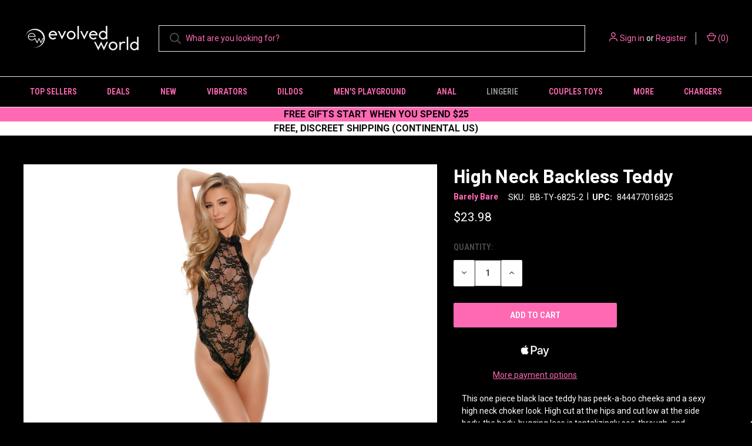

--- FILE ---
content_type: text/html; charset=UTF-8
request_url: https://evolvedworld.com/high-neck-backless-teddy/
body_size: 20162
content:


<!DOCTYPE html>
<html class="no-js" lang="en">
    <head>
        <title>High Neck Backless Teddy</title>
        <link rel="dns-prefetch preconnect" href="https://cdn11.bigcommerce.com/s-68qpvi2pwl" crossorigin><link rel="dns-prefetch preconnect" href="https://fonts.googleapis.com/" crossorigin><link rel="dns-prefetch preconnect" href="https://fonts.gstatic.com/" crossorigin>
        <meta property="product:price:amount" content="23.98" /><meta property="product:price:currency" content="USD" /><meta property="og:url" content="https://evolvedworld.com/high-neck-backless-teddy/" /><meta property="og:site_name" content="Evolved World" /><meta name="keywords" content="sexual wellness, pleasure products, adult toys, luxury lingerie, body-safe materials, Evolved World"><link rel='canonical' href='https://evolvedworld.com/high-neck-backless-teddy/' /><meta name='platform' content='bigcommerce.stencil' /><meta property="og:type" content="product" />
<meta property="og:title" content="High Neck Backless Teddy" />
<meta property="og:description" content="Welcome to Evolved World, your premier destination for the finest selection of sexual wellness and pleasure products. Discover a world of innovation, quality, and empowerment, with items curated for your every desire. Explore our range of adult toys, luxurious lingerie, and essential care products, all designed with your satisfaction and safety in mind. Experience shopping with confidence, knowing we prioritize privacy, education, and your complete pleasure." />
<meta property="og:image" content="https://cdn11.bigcommerce.com/s-68qpvi2pwl/products/677/images/2667/BB_TY_6825_0363__50763.1635779812.386.513.jpg?c=2" />
<meta property="pinterest:richpins" content="enabled" />




        
         

        <link href="https://cdn11.bigcommerce.com/s-68qpvi2pwl/product_images/evolvedworld_favicon_32x32.jpg?t=1589352559" rel="shortcut icon">
        <meta name="viewport" content="width=device-width, initial-scale=1, maximum-scale=1">

        <script>
            document.documentElement.className = document.documentElement.className.replace('no-js', 'js');
        </script>

        <script>
    function browserSupportsAllFeatures() {
        return window.Promise
            && window.fetch
            && window.URL
            && window.URLSearchParams
            && window.WeakMap
            // object-fit support
            && ('objectFit' in document.documentElement.style);
    }

    function loadScript(src) {
        var js = document.createElement('script');
        js.src = src;
        js.onerror = function () {
            console.error('Failed to load polyfill script ' + src);
        };
        document.head.appendChild(js);
    }

    if (!browserSupportsAllFeatures()) {
        loadScript('https://cdn11.bigcommerce.com/s-68qpvi2pwl/stencil/64be7800-1acf-013d-c3ba-162ed0f69dd6/e/be11edd0-bb0d-013e-08d8-0ed241ab5b8e/dist/theme-bundle.polyfills.js');
    }
</script>
        <script>window.consentManagerTranslations = `{"locale":"en","locales":{"consent_manager.data_collection_warning":"en","consent_manager.accept_all_cookies":"en","consent_manager.gdpr_settings":"en","consent_manager.data_collection_preferences":"en","consent_manager.manage_data_collection_preferences":"en","consent_manager.use_data_by_cookies":"en","consent_manager.data_categories_table":"en","consent_manager.allow":"en","consent_manager.accept":"en","consent_manager.deny":"en","consent_manager.dismiss":"en","consent_manager.reject_all":"en","consent_manager.category":"en","consent_manager.purpose":"en","consent_manager.functional_category":"en","consent_manager.functional_purpose":"en","consent_manager.analytics_category":"en","consent_manager.analytics_purpose":"en","consent_manager.targeting_category":"en","consent_manager.advertising_category":"en","consent_manager.advertising_purpose":"en","consent_manager.essential_category":"en","consent_manager.esential_purpose":"en","consent_manager.yes":"en","consent_manager.no":"en","consent_manager.not_available":"en","consent_manager.cancel":"en","consent_manager.save":"en","consent_manager.back_to_preferences":"en","consent_manager.close_without_changes":"en","consent_manager.unsaved_changes":"en","consent_manager.by_using":"en","consent_manager.agree_on_data_collection":"en","consent_manager.change_preferences":"en","consent_manager.cancel_dialog_title":"en","consent_manager.privacy_policy":"en","consent_manager.allow_category_tracking":"en","consent_manager.disallow_category_tracking":"en"},"translations":{"consent_manager.data_collection_warning":"We use cookies (and other similar technologies) to collect data to improve your shopping experience.","consent_manager.accept_all_cookies":"Accept All Cookies","consent_manager.gdpr_settings":"Settings","consent_manager.data_collection_preferences":"Website Data Collection Preferences","consent_manager.manage_data_collection_preferences":"Manage Website Data Collection Preferences","consent_manager.use_data_by_cookies":" uses data collected by cookies and JavaScript libraries to improve your shopping experience.","consent_manager.data_categories_table":"The table below outlines how we use this data by category. To opt out of a category of data collection, select 'No' and save your preferences.","consent_manager.allow":"Allow","consent_manager.accept":"Accept","consent_manager.deny":"Deny","consent_manager.dismiss":"Dismiss","consent_manager.reject_all":"Reject all","consent_manager.category":"Category","consent_manager.purpose":"Purpose","consent_manager.functional_category":"Functional","consent_manager.functional_purpose":"Enables enhanced functionality, such as videos and live chat. If you do not allow these, then some or all of these functions may not work properly.","consent_manager.analytics_category":"Analytics","consent_manager.analytics_purpose":"Provide statistical information on site usage, e.g., web analytics so we can improve this website over time.","consent_manager.targeting_category":"Targeting","consent_manager.advertising_category":"Advertising","consent_manager.advertising_purpose":"Used to create profiles or personalize content to enhance your shopping experience.","consent_manager.essential_category":"Essential","consent_manager.esential_purpose":"Essential for the site and any requested services to work, but do not perform any additional or secondary function.","consent_manager.yes":"Yes","consent_manager.no":"No","consent_manager.not_available":"N/A","consent_manager.cancel":"Cancel","consent_manager.save":"Save","consent_manager.back_to_preferences":"Back to Preferences","consent_manager.close_without_changes":"You have unsaved changes to your data collection preferences. Are you sure you want to close without saving?","consent_manager.unsaved_changes":"You have unsaved changes","consent_manager.by_using":"By using our website, you're agreeing to our","consent_manager.agree_on_data_collection":"By using our website, you're agreeing to the collection of data as described in our ","consent_manager.change_preferences":"You can change your preferences at any time","consent_manager.cancel_dialog_title":"Are you sure you want to cancel?","consent_manager.privacy_policy":"Privacy Policy","consent_manager.allow_category_tracking":"Allow [CATEGORY_NAME] tracking","consent_manager.disallow_category_tracking":"Disallow [CATEGORY_NAME] tracking"}}`;</script>

        <script>
            window.lazySizesConfig = window.lazySizesConfig || {};
            window.lazySizesConfig.loadMode = 1;
        </script>
        <script async src="https://cdn11.bigcommerce.com/s-68qpvi2pwl/stencil/64be7800-1acf-013d-c3ba-162ed0f69dd6/e/be11edd0-bb0d-013e-08d8-0ed241ab5b8e/dist/theme-bundle.head_async.js"></script>
        
        <link href="https://fonts.googleapis.com/css?family=Roboto+Condensed:400,600%7CRoboto:400,700%7CBarlow:700&display=block" rel="stylesheet">
        
        <link rel="preload" href="https://cdn11.bigcommerce.com/s-68qpvi2pwl/stencil/64be7800-1acf-013d-c3ba-162ed0f69dd6/e/be11edd0-bb0d-013e-08d8-0ed241ab5b8e/dist/theme-bundle.font.js" as="script">
        <script async src="https://cdn11.bigcommerce.com/s-68qpvi2pwl/stencil/64be7800-1acf-013d-c3ba-162ed0f69dd6/e/be11edd0-bb0d-013e-08d8-0ed241ab5b8e/dist/theme-bundle.font.js"></script>

        <link data-stencil-stylesheet href="https://cdn11.bigcommerce.com/s-68qpvi2pwl/stencil/64be7800-1acf-013d-c3ba-162ed0f69dd6/e/be11edd0-bb0d-013e-08d8-0ed241ab5b8e/css/theme-88d00860-d483-013e-b8f2-7e3236a52136.css" rel="stylesheet">

        <!-- Start Tracking Code for analytics_googleanalytics4 -->

<script data-cfasync="false" src="https://cdn11.bigcommerce.com/shared/js/google_analytics4_bodl_subscribers-358423becf5d870b8b603a81de597c10f6bc7699.js" integrity="sha256-gtOfJ3Avc1pEE/hx6SKj/96cca7JvfqllWA9FTQJyfI=" crossorigin="anonymous"></script>
<script data-cfasync="false">
  (function () {
    window.dataLayer = window.dataLayer || [];

    function gtag(){
        dataLayer.push(arguments);
    }

    function initGA4(event) {
         function setupGtag() {
            function configureGtag() {
                gtag('js', new Date());
                gtag('set', 'developer_id.dMjk3Nj', true);
                gtag('config', 'G-K8PKFTCKXP');
            }

            var script = document.createElement('script');

            script.src = 'https://www.googletagmanager.com/gtag/js?id=G-K8PKFTCKXP';
            script.async = true;
            script.onload = configureGtag;

            document.head.appendChild(script);
        }

        setupGtag();

        if (typeof subscribeOnBodlEvents === 'function') {
            subscribeOnBodlEvents('G-K8PKFTCKXP', false);
        }

        window.removeEventListener(event.type, initGA4);
    }

    

    var eventName = document.readyState === 'complete' ? 'consentScriptsLoaded' : 'DOMContentLoaded';
    window.addEventListener(eventName, initGA4, false);
  })()
</script>

<!-- End Tracking Code for analytics_googleanalytics4 -->

<!-- Start Tracking Code for analytics_siteverification -->

<meta name="google-site-verification" content="ZwTj5hehIQydR53VJAc7rniFwIub8yvT-_EFRKQZj5k" />

<!-- End Tracking Code for analytics_siteverification -->


<script type="text/javascript" src="https://checkout-sdk.bigcommerce.com/v1/loader.js" defer ></script>
<script src="https://www.google.com/recaptcha/api.js" async defer></script>
<script type="text/javascript">
var BCData = {"product_attributes":{"sku":"BB-TY-6825-2","upc":"844477016825","mpn":null,"gtin":null,"weight":null,"base":true,"image":null,"price":{"without_tax":{"formatted":"$23.98","value":23.98,"currency":"USD"},"tax_label":"Tax"},"stock":null,"instock":true,"stock_message":null,"purchasable":true,"purchasing_message":null,"call_for_price_message":null}};
</script>
<script src='https://www.powr.io/powr.js?external-type=bigcommerce' async ></script><script type="text/javascript">

!function(e){if(!window.pintrk){window.pintrk=function()

{window.pintrk.queue.push(Array.prototype.slice.call(arguments))};var

n=window.pintrk;n.queue=[],n.version="3.0";var

t=document.createElement("script");t.async=!0,t.src=e;var

r=document.getElementsByTagName("script")[0];r.parentNode.insertBefore(t,r)}}

("https://s.pinimg.com/ct/core.js");



pintrk('load','2612931028237', { em: '%%GLOBAL_BillingEmail%%', });

pintrk('page');

</script> <script>
!function(f,b,e,v,n,t,s)
{if(f.fbq)return;n=f.fbq=function(){n.callMethod?
n.callMethod.apply(n,arguments):n.queue.push(arguments)};
if(!f._fbq)f._fbq=n;n.push=n;n.loaded=!0;n.version='2.0';
n.queue=[];t=b.createElement(e);t.async=!0;
t.src=v;s=b.getElementsByTagName(e)[0];
s.parentNode.insertBefore(t,s)}(window, document,'script',
'https://connect.facebook.net/en_US/fbevents.js');
fbq('init', '2384768428544078'); // Your Pixel ID
fbq('track', 'PageView');
</script><script type="application/ld+json">
{
  "@context": "https://schema.org",
  "@graph": [
    {
      "@type": "CollectionPage",
      "@id": "#webpage",
      "url": "",
      "name": "",
      "description": "",
      "breadcrumb": {
        "@type": "BreadcrumbList",
        "itemListElement": [
        ]
      }
    },
    {
      "@type": "ItemList",
      "name": "",
      "url": "",
      "numberOfItems": "",
      "itemListElement": [
      ]
    }
  ]
}
</script>
 <script data-cfasync="false" src="https://microapps.bigcommerce.com/bodl-events/1.9.4/index.js" integrity="sha256-Y0tDj1qsyiKBRibKllwV0ZJ1aFlGYaHHGl/oUFoXJ7Y=" nonce="" crossorigin="anonymous"></script>
 <script data-cfasync="false" nonce="">

 (function() {
    function decodeBase64(base64) {
       const text = atob(base64);
       const length = text.length;
       const bytes = new Uint8Array(length);
       for (let i = 0; i < length; i++) {
          bytes[i] = text.charCodeAt(i);
       }
       const decoder = new TextDecoder();
       return decoder.decode(bytes);
    }
    window.bodl = JSON.parse(decodeBase64("[base64]"));
 })()

 </script>

<script nonce="">
(function () {
    var xmlHttp = new XMLHttpRequest();

    xmlHttp.open('POST', 'https://bes.gcp.data.bigcommerce.com/nobot');
    xmlHttp.setRequestHeader('Content-Type', 'application/json');
    xmlHttp.send('{"store_id":"1000692041","timezone_offset":"-5.0","timestamp":"2026-01-27T18:22:54.34866500Z","visit_id":"c5259a01-a5ec-4b2b-9eca-5993f13a89c2","channel_id":1}');
})();
</script>

        
            <!-- partial pulled in to the base layout -->

        <script>
            var theme_settings = {
                show_fast_cart: true,
                linksPerCol: 10,
            };
        </script>

        <link rel="preload" href="https://cdn11.bigcommerce.com/s-68qpvi2pwl/stencil/64be7800-1acf-013d-c3ba-162ed0f69dd6/e/be11edd0-bb0d-013e-08d8-0ed241ab5b8e/dist/theme-bundle.main.js" as="script">
    </head>
    <body>
        <svg data-src="https://cdn11.bigcommerce.com/s-68qpvi2pwl/stencil/64be7800-1acf-013d-c3ba-162ed0f69dd6/e/be11edd0-bb0d-013e-08d8-0ed241ab5b8e/img/icon-sprite.svg" class="icons-svg-sprite"></svg>

        <header class="header" role="banner">
    <a href="#" class="mobileMenu-toggle" data-mobile-menu-toggle="menu">
        <span class="mobileMenu-toggleIcon"></span>
    </a>

    <div class="header-logo--wrap">
        <div class="header-logo">
            
            <div class="logo-and-toggle">
                <div class="desktopMenu-toggle">
                    <a href="javascript:void(0);" class="mobileMenu-toggle">
                        <span class="mobileMenu-toggleIcon"></span>
                    </a>
                </div>
                
                    <div class="logo-wrap"><a href="https://evolvedworld.com/" class="header-logo__link" data-header-logo-link>
        <div class="header-logo-image-container">
            <img class="header-logo-image"
                 src="https://cdn11.bigcommerce.com/s-68qpvi2pwl/images/stencil/200x90/ew_logo_full_500x_1720028968__45969.original.png"
                 srcset="https://cdn11.bigcommerce.com/s-68qpvi2pwl/images/stencil/200x90/ew_logo_full_500x_1720028968__45969.original.png"
                 alt="Evolved Novelties"
                 title="Evolved Novelties">
        </div>
</a>
</div>
            </div>
            
            <div class="quickSearchWrap" id="quickSearch" aria-hidden="true" tabindex="-1" data-prevent-quick-search-close>
                <div>
    <!-- snippet location forms_search -->
    <form class="form" action="/search.php">
        <fieldset class="form-fieldset">
            <div class="form-field">
                <label class="is-srOnly" for="search_query">Search</label>
                <input class="form-input" data-search-quick name="search_query" id="search_query" data-error-message="Search field cannot be empty." placeholder="What are you looking for?" autocomplete="off">
                <button type="submit" class="form-button">
                    <i class="icon" aria-hidden="true">
                        <svg><use xlink:href="#icon-search" /></svg>
                    </i>
                </button>
            </div>
        </fieldset>
    </form>
    <section class="quickSearchResults" data-bind="html: results"></section>
    <p role="status"
       aria-live="polite"
       class="aria-description--hidden"
       data-search-aria-message-predefined-text="product results for"
    ></p>
</div>
            </div>
            <div class="navUser-wrap">
                <nav class="navUser">
    <ul class="navUser-section navUser-section--alt">
        <li class="navUser-item navUser-item--account">
            <i class="icon" aria-hidden="true">
                <svg><use xlink:href="#icon-user" /></svg>
            </i>
                <a class="navUser-action"
                   href="/login.php"
                   aria-label="Sign in"
                >
                    Sign in
                </a>
                    <span>or</span> <a class="navUser-action" href="/login.php?action=create_account">Register</a>
        </li>
                <li class="navUser-item navUser-item--mobile-search">
            <i class="icon" aria-hidden="true">
                <svg><use xlink:href="#icon-search" /></svg>
            </i>
        </li>
        <li class="navUser-item navUser-item--cart">
            <a
                class="navUser-action"
                data-cart-preview
                data-dropdown="cart-preview-dropdown"
                data-options="align:right"
                href="/cart.php"
                aria-label="Cart with 0 items"
            >
                <i class="icon" aria-hidden="true">
                    <svg><use xlink:href="#icon-cart" /></svg>
                </i>
                (<span class=" cart-quantity"></span>)
            </a>

            <div class="dropdown-menu" id="cart-preview-dropdown" data-dropdown-content aria-hidden="true"></div>
        </li>
    </ul>
</nav>
            </div>
        </div>
    </div>

    <div class="navPages-container" id="menu" data-menu>
        <span class="mobile-closeNav">
    <i class="icon" aria-hidden="true">
        <svg><use xlink:href="#icon-close-large" /></svg>
    </i>
    close
</span>
<nav class="navPages">
    <ul class="navPages-list navPages-list--user 5765697a656e20596f756e67">
            <li class="navPages-item">
                <i class="icon" aria-hidden="true">
                    <svg><use xlink:href="#icon-user" /></svg>
                </i>
                <a class="navPages-action" href="/login.php">Sign in</a>
                    or
                    <a class="navPages-action"
                       href="/login.php?action=create_account"
                       aria-label="Register"
                    >
                        Register
                    </a>
            </li>
    </ul>
    <ul class="navPages-list navPages-mega navPages-mainNav">
            <li class="navPages-item">
                <a class="navPages-action has-subMenu"
   href="https://evolvedworld.com/top-sellers"
   data-collapsible="navPages-189"
>
    Top Sellers
    <i class="icon navPages-action-moreIcon" aria-hidden="true">
        <svg><use xlink:href="#icon-chevron-down" /></svg>
    </i>
</a>
<div class="column-menu navPage-subMenu" id="navPages-189" aria-hidden="true" tabindex="-1">
    <ul class="navPage-subMenu-list">
            <li class="navPage-subMenu-item">
                <i class="icon navPages-action-moreIcon" aria-hidden="true"><svg><use xlink:href="#icon-chevron-right" /></svg></i>
                <a class="navPage-subMenu-action navPages-action" href="https://evolvedworld.com/top-sellers/trending-top-sellers/">Trending Top Sellers</a>
                
            </li>
            <li class="navPage-subMenu-item">
                <i class="icon navPages-action-moreIcon" aria-hidden="true"><svg><use xlink:href="#icon-chevron-right" /></svg></i>
                <a class="navPage-subMenu-action navPages-action" href="https://evolvedworld.com/top-sellers/top-10-this-month/">Top 10 This Month</a>
                
            </li>
            <li class="navPage-subMenu-item">
                <i class="icon navPages-action-moreIcon" aria-hidden="true"><svg><use xlink:href="#icon-chevron-right" /></svg></i>
                <a class="navPage-subMenu-action navPages-action" href="https://evolvedworld.com/top-sellers/top-sellers-of-all-time/">Top Sellers of All Time</a>
                
            </li>
    </ul>
</div>
            </li>
            <li class="navPages-item">
                <a class="navPages-action"
   href="https://evolvedworld.com/deals-novelty/"
   aria-label="Deals"
>
    Deals
</a>
            </li>
            <li class="navPages-item">
                <a class="navPages-action"
   href="https://evolvedworld.com/new/"
   aria-label="NEW"
>
    NEW
</a>
            </li>
            <li class="navPages-item">
                <a class="navPages-action has-subMenu"
   href="https://evolvedworld.com/vibrators/"
   data-collapsible="navPages-127"
>
    Vibrators
    <i class="icon navPages-action-moreIcon" aria-hidden="true">
        <svg><use xlink:href="#icon-chevron-down" /></svg>
    </i>
</a>
<div class="column-menu navPage-subMenu" id="navPages-127" aria-hidden="true" tabindex="-1">
    <ul class="navPage-subMenu-list">
            <li class="navPage-subMenu-item">
                <i class="icon navPages-action-moreIcon" aria-hidden="true"><svg><use xlink:href="#icon-chevron-right" /></svg></i>
                <a class="navPage-subMenu-action navPages-action" href="https://evolvedworld.com/vibrators/butterfly-vibrators/">Butterfly Vibrators</a>
                
            </li>
            <li class="navPage-subMenu-item">
                <i class="icon navPages-action-moreIcon" aria-hidden="true"><svg><use xlink:href="#icon-chevron-right" /></svg></i>
                <a class="navPage-subMenu-action navPages-action" href="https://evolvedworld.com/vibrators/suction-vibrators/">Suction Vibrators</a>
                
            </li>
            <li class="navPage-subMenu-item">
                <i class="icon navPages-action-moreIcon" aria-hidden="true"><svg><use xlink:href="#icon-chevron-right" /></svg></i>
                <a class="navPage-subMenu-action navPages-action" href="https://evolvedworld.com/vibrators/panty-vibrators/">Panty Vibrators</a>
                
            </li>
            <li class="navPage-subMenu-item">
                <i class="icon navPages-action-moreIcon" aria-hidden="true"><svg><use xlink:href="#icon-chevron-right" /></svg></i>
                <a class="navPage-subMenu-action navPages-action" href="https://evolvedworld.com/vibrators/best-vibrators/">Best Vibrators</a>
                
            </li>
            <li class="navPage-subMenu-item">
                <i class="icon navPages-action-moreIcon" aria-hidden="true"><svg><use xlink:href="#icon-chevron-right" /></svg></i>
                <a class="navPage-subMenu-action navPages-action" href="https://evolvedworld.com/vibrators/rabbit-vibrators/">Rabbit Vibrators</a>
                
            </li>
            <li class="navPage-subMenu-item">
                <i class="icon navPages-action-moreIcon" aria-hidden="true"><svg><use xlink:href="#icon-chevron-right" /></svg></i>
                <a class="navPage-subMenu-action navPages-action" href="https://evolvedworld.com/vibrators/rechargeable-vibrators/">Rechargeable Vibrators</a>
                
            </li>
            <li class="navPage-subMenu-item">
                <i class="icon navPages-action-moreIcon" aria-hidden="true"><svg><use xlink:href="#icon-chevron-right" /></svg></i>
                <a class="navPage-subMenu-action navPages-action" href="https://evolvedworld.com/vibrators/bullet-vibrators/">Bullet &amp; Egg Vibrators</a>
                
            </li>
            <li class="navPage-subMenu-item">
                <i class="icon navPages-action-moreIcon" aria-hidden="true"><svg><use xlink:href="#icon-chevron-right" /></svg></i>
                <a class="navPage-subMenu-action navPages-action" href="https://evolvedworld.com/vibrators/clitoral-vibrators/">Clitoral Vibrators</a>
                
            </li>
            <li class="navPage-subMenu-item">
                <i class="icon navPages-action-moreIcon" aria-hidden="true"><svg><use xlink:href="#icon-chevron-right" /></svg></i>
                <a class="navPage-subMenu-action navPages-action" href="https://evolvedworld.com/vibrators/wand-vibrators/">Wand Vibrators</a>
                
            </li>
            <li class="navPage-subMenu-item">
                <i class="icon navPages-action-moreIcon" aria-hidden="true"><svg><use xlink:href="#icon-chevron-right" /></svg></i>
                <a class="navPage-subMenu-action navPages-action" href="https://evolvedworld.com/vibrators/g-spot-vibrators/">G-Spot Vibrators</a>
                
            </li>
            <li class="navPage-subMenu-item">
                <i class="icon navPages-action-moreIcon" aria-hidden="true"><svg><use xlink:href="#icon-chevron-right" /></svg></i>
                <a class="navPage-subMenu-action navPages-action" href="https://evolvedworld.com/vibrators/classic-vibrators/">Classic Vibrators</a>
                
            </li>
            <li class="navPage-subMenu-item">
                <i class="icon navPages-action-moreIcon" aria-hidden="true"><svg><use xlink:href="#icon-chevron-right" /></svg></i>
                <a class="navPage-subMenu-action navPages-action" href="https://evolvedworld.com/vibrators/travel-vibrators/">Travel Vibrators</a>
                
            </li>
            <li class="navPage-subMenu-item">
                <i class="icon navPages-action-moreIcon" aria-hidden="true"><svg><use xlink:href="#icon-chevron-right" /></svg></i>
                <a class="navPage-subMenu-action navPages-action" href="https://evolvedworld.com/vibrators/finger-vibrators/">Finger Vibrators</a>
                
            </li>
            <li class="navPage-subMenu-item">
                <i class="icon navPages-action-moreIcon" aria-hidden="true"><svg><use xlink:href="#icon-chevron-right" /></svg></i>
                <a class="navPage-subMenu-action navPages-action" href="https://evolvedworld.com/vibrators/replacement-chargers/">Replacement Chargers</a>
                
            </li>
    </ul>
</div>
            </li>
            <li class="navPages-item">
                <a class="navPages-action has-subMenu"
   href="https://evolvedworld.com/dildos/"
   data-collapsible="navPages-29"
>
    Dildos
    <i class="icon navPages-action-moreIcon" aria-hidden="true">
        <svg><use xlink:href="#icon-chevron-down" /></svg>
    </i>
</a>
<div class="column-menu navPage-subMenu" id="navPages-29" aria-hidden="true" tabindex="-1">
    <ul class="navPage-subMenu-list">
            <li class="navPage-subMenu-item">
                <i class="icon navPages-action-moreIcon" aria-hidden="true"><svg><use xlink:href="#icon-chevron-right" /></svg></i>
                <a class="navPage-subMenu-action navPages-action" href="https://evolvedworld.com/dildos/harnesses/">Harnesses</a>
                
            </li>
            <li class="navPage-subMenu-item">
                <i class="icon navPages-action-moreIcon" aria-hidden="true"><svg><use xlink:href="#icon-chevron-right" /></svg></i>
                <a class="navPage-subMenu-action navPages-action" href="https://evolvedworld.com/dildos/realistic-dildos">Realistic Dildos</a>
                
            </li>
            <li class="navPage-subMenu-item">
                <i class="icon navPages-action-moreIcon" aria-hidden="true"><svg><use xlink:href="#icon-chevron-right" /></svg></i>
                <a class="navPage-subMenu-action navPages-action" href="https://evolvedworld.com/dildos/strap-ons/">Strap-Ons</a>
                
            </li>
            <li class="navPage-subMenu-item">
                <i class="icon navPages-action-moreIcon" aria-hidden="true"><svg><use xlink:href="#icon-chevron-right" /></svg></i>
                <a class="navPage-subMenu-action navPages-action" href="https://evolvedworld.com/dildos/glass-dildos/">Glass Dildos</a>
                
            </li>
    </ul>
</div>
            </li>
            <li class="navPages-item">
                <a class="navPages-action has-subMenu"
   href="https://evolvedworld.com/mens-playground/"
   data-collapsible="navPages-258"
>
    Men&#x27;s Playground
    <i class="icon navPages-action-moreIcon" aria-hidden="true">
        <svg><use xlink:href="#icon-chevron-down" /></svg>
    </i>
</a>
<div class="column-menu navPage-subMenu" id="navPages-258" aria-hidden="true" tabindex="-1">
    <ul class="navPage-subMenu-list">
            <li class="navPage-subMenu-item">
                <i class="icon navPages-action-moreIcon" aria-hidden="true"><svg><use xlink:href="#icon-chevron-right" /></svg></i>
                <a class="navPage-subMenu-action navPages-action" href="https://evolvedworld.com/mens-playground/strokers-delight/">Stroker’s Delight</a>
                
            </li>
            <li class="navPage-subMenu-item">
                <i class="icon navPages-action-moreIcon" aria-hidden="true"><svg><use xlink:href="#icon-chevron-right" /></svg></i>
                <a class="navPage-subMenu-action navPages-action" href="https://evolvedworld.com/mens-playground/rings-things/">Rings &amp; Things</a>
                
            </li>
            <li class="navPage-subMenu-item">
                <i class="icon navPages-action-moreIcon" aria-hidden="true"><svg><use xlink:href="#icon-chevron-right" /></svg></i>
                <a class="navPage-subMenu-action navPages-action" href="https://evolvedworld.com/mens-playground/prostate-play/">Prostate Play</a>
                
            </li>
            <li class="navPage-subMenu-item">
                <i class="icon navPages-action-moreIcon" aria-hidden="true"><svg><use xlink:href="#icon-chevron-right" /></svg></i>
                <a class="navPage-subMenu-action navPages-action" href="https://evolvedworld.com/mens-playground/pornstar-collection/">Pornstar Collection</a>
                
            </li>
    </ul>
</div>
            </li>
            <li class="navPages-item">
                <a class="navPages-action has-subMenu"
   href="https://evolvedworld.com/anal/"
   data-collapsible="navPages-43"
>
    Anal
    <i class="icon navPages-action-moreIcon" aria-hidden="true">
        <svg><use xlink:href="#icon-chevron-down" /></svg>
    </i>
</a>
<div class="column-menu navPage-subMenu" id="navPages-43" aria-hidden="true" tabindex="-1">
    <ul class="navPage-subMenu-list">
            <li class="navPage-subMenu-item">
                <i class="icon navPages-action-moreIcon" aria-hidden="true"><svg><use xlink:href="#icon-chevron-right" /></svg></i>
                <a class="navPage-subMenu-action navPages-action" href="https://evolvedworld.com/anal-toys/butt-plugs/">Butt Plugs</a>
                
            </li>
            <li class="navPage-subMenu-item">
                <i class="icon navPages-action-moreIcon" aria-hidden="true"><svg><use xlink:href="#icon-chevron-right" /></svg></i>
                <a class="navPage-subMenu-action navPages-action" href="https://evolvedworld.com/anal-toys/prostate-massagers/">Prostate Massagers</a>
                
            </li>
            <li class="navPage-subMenu-item">
                <i class="icon navPages-action-moreIcon" aria-hidden="true"><svg><use xlink:href="#icon-chevron-right" /></svg></i>
                <a class="navPage-subMenu-action navPages-action" href="https://evolvedworld.com/anal/anal-beads/">Anal Beads</a>
                
            </li>
    </ul>
</div>
            </li>
            <li class="navPages-item">
                <a class="navPages-action has-subMenu activePage"
   href="https://evolvedworld.com/lingerie/"
   data-collapsible="navPages-112"
>
    Lingerie
    <i class="icon navPages-action-moreIcon" aria-hidden="true">
        <svg><use xlink:href="#icon-chevron-down" /></svg>
    </i>
</a>
<div class="column-menu navPage-subMenu" id="navPages-112" aria-hidden="true" tabindex="-1">
    <ul class="navPage-subMenu-list">
            <li class="navPage-subMenu-item">
                <i class="icon navPages-action-moreIcon" aria-hidden="true"><svg><use xlink:href="#icon-chevron-right" /></svg></i>
                <a class="navPage-subMenu-action navPages-action" href="https://evolvedworld.com/lingerie/lingerie-free-w-25-order-all/">Lingerie - Free w/ $25+ Order</a>
                
            </li>
            <li class="navPage-subMenu-item">
                <i class="icon navPages-action-moreIcon" aria-hidden="true"><svg><use xlink:href="#icon-chevron-right" /></svg></i>
                <a class="navPage-subMenu-action navPages-action" href="https://evolvedworld.com/lingerie/robes/">Robes</a>
                
            </li>
            <li class="navPage-subMenu-item">
                <i class="icon navPages-action-moreIcon" aria-hidden="true"><svg><use xlink:href="#icon-chevron-right" /></svg></i>
                <a class="navPage-subMenu-action navPages-action" href="https://evolvedworld.com/lingerie/teddies/">Teddies &amp; Bodysuits</a>
                
            </li>
            <li class="navPage-subMenu-item">
                <i class="icon navPages-action-moreIcon" aria-hidden="true"><svg><use xlink:href="#icon-chevron-right" /></svg></i>
                <a class="navPage-subMenu-action navPages-action" href="https://evolvedworld.com/lingerie/sets/">Sets</a>
                
            </li>
            <li class="navPage-subMenu-item">
                <i class="icon navPages-action-moreIcon" aria-hidden="true"><svg><use xlink:href="#icon-chevron-right" /></svg></i>
                <a class="navPage-subMenu-action navPages-action" href="https://evolvedworld.com/lingerie/panties/">Panties &amp; Garters</a>
                
            </li>
            <li class="navPage-subMenu-item">
                <i class="icon navPages-action-moreIcon" aria-hidden="true"><svg><use xlink:href="#icon-chevron-right" /></svg></i>
                <a class="navPage-subMenu-action navPages-action" href="https://evolvedworld.com/lingerie/babydolls/">Babydolls</a>
                
            </li>
            <li class="navPage-subMenu-item">
                <i class="icon navPages-action-moreIcon" aria-hidden="true"><svg><use xlink:href="#icon-chevron-right" /></svg></i>
                <a class="navPage-subMenu-action navPages-action" href="https://evolvedworld.com/lingerie/plus-size-lingerie/">Plus Size Lingerie</a>
                
            </li>
    </ul>
</div>
            </li>
            <li class="navPages-item">
                <a class="navPages-action"
   href="https://evolvedworld.com/couples-sex-toys/"
   aria-label="Couples Toys"
>
    Couples Toys
</a>
            </li>
            <li class="navPages-item">
                <a class="navPages-action has-subMenu"
   href="https://evolvedworld.com/more/"
   data-collapsible="navPages-208"
>
    More
    <i class="icon navPages-action-moreIcon" aria-hidden="true">
        <svg><use xlink:href="#icon-chevron-down" /></svg>
    </i>
</a>
<div class="column-menu navPage-subMenu" id="navPages-208" aria-hidden="true" tabindex="-1">
    <ul class="navPage-subMenu-list">
            <li class="navPage-subMenu-item">
                <i class="icon navPages-action-moreIcon" aria-hidden="true"><svg><use xlink:href="#icon-chevron-right" /></svg></i>
                <a class="navPage-subMenu-action navPages-action" href="https://evolvedworld.com/gender-affirmation-gear/">Gender Affirmation Gear</a>
                    <i class="icon navPages-action-moreIcon navPages-action-closed" aria-hidden="true"><svg><use xlink:href="#icon-plus" /></svg></i>
                    <i class="icon navPages-action-moreIcon navPages-action-open" aria-hidden="true"><svg><use xlink:href="#icon-minus" /></svg></i>
                
            </li>
                    <li class="navPage-childList-item">
                        <a class="navPage-childList-action navPages-action" href="https://evolvedworld.com/gender-affirmation-gear/packers/">Packers</a>
                    </li>
                    <li class="navPage-childList-item">
                        <a class="navPage-childList-action navPages-action" href="https://evolvedworld.com/gender-affirmation-gear/stand-to-pee/">Stand to Pee</a>
                    </li>
                    <li class="navPage-childList-item">
                        <a class="navPage-childList-action navPages-action" href="https://evolvedworld.com/gender-affirmation-gear/undergarments/">Undergarments</a>
                    </li>
            <li class="navPage-subMenu-item">
                <i class="icon navPages-action-moreIcon" aria-hidden="true"><svg><use xlink:href="#icon-chevron-right" /></svg></i>
                <a class="navPage-subMenu-action navPages-action" href="https://evolvedworld.com/kegel-exercisers/">Kegel Exercisers</a>
                
            </li>
            <li class="navPage-subMenu-item">
                <i class="icon navPages-action-moreIcon" aria-hidden="true"><svg><use xlink:href="#icon-chevron-right" /></svg></i>
                <a class="navPage-subMenu-action navPages-action" href="https://evolvedworld.com/more/toy-cleaners/">Toy Cleaners</a>
                
            </li>
            <li class="navPage-subMenu-item">
                <i class="icon navPages-action-moreIcon" aria-hidden="true"><svg><use xlink:href="#icon-chevron-right" /></svg></i>
                <a class="navPage-subMenu-action navPages-action" href="https://evolvedworld.com/bdsm/">BDSM</a>
                    <i class="icon navPages-action-moreIcon navPages-action-closed" aria-hidden="true"><svg><use xlink:href="#icon-plus" /></svg></i>
                    <i class="icon navPages-action-moreIcon navPages-action-open" aria-hidden="true"><svg><use xlink:href="#icon-minus" /></svg></i>
                
            </li>
                    <li class="navPage-childList-item">
                        <a class="navPage-childList-action navPages-action" href="https://evolvedworld.com/bdsm/nipple-play/">Nipple Play</a>
                    </li>
            <li class="navPage-subMenu-item">
                <i class="icon navPages-action-moreIcon" aria-hidden="true"><svg><use xlink:href="#icon-chevron-right" /></svg></i>
                <a class="navPage-subMenu-action navPages-action" href="https://evolvedworld.com/more/performance-pleasure-essentials/">Performance &amp; Pleasure Essentials</a>
                
            </li>
    </ul>
</div>
            </li>
            <li class="navPages-item">
                <a class="navPages-action"
   href="https://evolvedworld.com/replacement-chargers-1/"
   aria-label="Chargers"
>
    Chargers
</a>
            </li>
    </ul>
    <ul class="navPages-list navPages-list--user">
    </ul>
</nav>
    </div>
</header>



<div data-content-region="header_bottom--global"><div data-layout-id="00096807-82a9-4ee1-b566-40c66b7b6d8a">       <div data-sub-layout-container="f4b2ac9e-26e5-411c-9b53-d9e5170d29fa" data-layout-name="Layout">
    <style data-container-styling="f4b2ac9e-26e5-411c-9b53-d9e5170d29fa">
        [data-sub-layout-container="f4b2ac9e-26e5-411c-9b53-d9e5170d29fa"] {
            box-sizing: border-box;
            display: flex;
            flex-wrap: wrap;
            z-index: 0;
            position: relative;
            height: ;
            background-color: rgba(255,105,180,1);
            padding-top: 0px;
            padding-right: 0px;
            padding-bottom: 0px;
            padding-left: 0px;
            margin-top: 0px;
            margin-right: 0px;
            margin-bottom: 0px;
            margin-left: 0px;
            border-width: 0px;
            border-style: solid;
            border-color: #333333;
        }

        [data-sub-layout-container="f4b2ac9e-26e5-411c-9b53-d9e5170d29fa"]:after {
            display: block;
            position: absolute;
            top: 0;
            left: 0;
            bottom: 0;
            right: 0;
            background-size: cover;
            z-index: -2;
            content: '';
        }
    </style>

    <div data-sub-layout="358468c8-2eb0-4a12-a87d-38a3383b2e01">
        <style data-column-styling="358468c8-2eb0-4a12-a87d-38a3383b2e01">
            [data-sub-layout="358468c8-2eb0-4a12-a87d-38a3383b2e01"] {
                display: flex;
                flex-direction: column;
                box-sizing: border-box;
                flex-basis: 100%;
                max-width: 100%;
                z-index: 0;
                position: relative;
                height: ;
                padding-top: 0px;
                padding-right: 10.5px;
                padding-bottom: 0px;
                padding-left: 10.5px;
                margin-top: 0px;
                margin-right: 0px;
                margin-bottom: 0px;
                margin-left: 0px;
                border-width: 0px;
                border-style: solid;
                border-color: #333333;
                justify-content: center;
            }
            [data-sub-layout="358468c8-2eb0-4a12-a87d-38a3383b2e01"]:after {
                display: block;
                position: absolute;
                top: 0;
                left: 0;
                bottom: 0;
                right: 0;
                background-size: cover;
                z-index: auto;
            }
            @media only screen and (max-width: 700px) {
                [data-sub-layout="358468c8-2eb0-4a12-a87d-38a3383b2e01"] {
                    flex-basis: 100%;
                    max-width: 100%;
                }
            }
        </style>
        <div data-widget-id="e288e462-9ef0-4c3e-8866-03298d9619f5" data-placement-id="393b6726-7e56-4ad0-9940-66388a2ac82e" data-placement-status="ACTIVE"><style>
    .sd-simple-text-e288e462-9ef0-4c3e-8866-03298d9619f5 {
      padding-top: 0px;
      padding-right: 0px;
      padding-bottom: 0px;
      padding-left: 0px;

      margin-top: 0px;
      margin-right: 0px;
      margin-bottom: 0px;
      margin-left: 0px;

    }

    .sd-simple-text-e288e462-9ef0-4c3e-8866-03298d9619f5 * {
      margin: 0;
      padding: 0;

        color: rgba(0,0,0,1);
        font-family: inherit;
        font-weight: 700;
        font-size: 16px;
        min-height: 16px;

    }

    .sd-simple-text-e288e462-9ef0-4c3e-8866-03298d9619f5 {
        text-align: center;
    }

    #sd-simple-text-editable-e288e462-9ef0-4c3e-8866-03298d9619f5 {
      min-width: 14px;
      line-height: 1.5;
      display: inline-block;
    }

    #sd-simple-text-editable-e288e462-9ef0-4c3e-8866-03298d9619f5[data-edit-mode="true"]:hover,
    #sd-simple-text-editable-e288e462-9ef0-4c3e-8866-03298d9619f5[data-edit-mode="true"]:active,
    #sd-simple-text-editable-e288e462-9ef0-4c3e-8866-03298d9619f5[data-edit-mode="true"]:focus {
      outline: 1px dashed #3C64F4;
    }

    #sd-simple-text-editable-e288e462-9ef0-4c3e-8866-03298d9619f5 strong,
    #sd-simple-text-editable-e288e462-9ef0-4c3e-8866-03298d9619f5 strong * {
      font-weight: bold;
    }

    #sd-simple-text-editable-e288e462-9ef0-4c3e-8866-03298d9619f5 a {
      color: inherit;
    }

    @supports (color: color-mix(in srgb, #000 50%, #fff 50%)) {
      #sd-simple-text-editable-e288e462-9ef0-4c3e-8866-03298d9619f5 a:hover,
      #sd-simple-text-editable-e288e462-9ef0-4c3e-8866-03298d9619f5 a:active,
      #sd-simple-text-editable-e288e462-9ef0-4c3e-8866-03298d9619f5 a:focus {
        color: color-mix(in srgb, currentColor 68%, white 32%);
      }
    }

    @supports not (color: color-mix(in srgb, #000 50%, #fff 50%)) {
      #sd-simple-text-editable-e288e462-9ef0-4c3e-8866-03298d9619f5 a:hover,
      #sd-simple-text-editable-e288e462-9ef0-4c3e-8866-03298d9619f5 a:active,
      #sd-simple-text-editable-e288e462-9ef0-4c3e-8866-03298d9619f5 a:focus {
        filter: brightness(2);
      }
    }
</style>

<div class="sd-simple-text-e288e462-9ef0-4c3e-8866-03298d9619f5 ">
  <div id="sd-simple-text-editable-e288e462-9ef0-4c3e-8866-03298d9619f5" data-edit-mode="">
    <p><a href="https://www.evolvedworld.com/deals/">FREE GIFTS START WHEN YOU SPEND $25</a></p>
  </div>
</div>

</div>
    </div>
</div>

       <div data-sub-layout-container="36ffa71d-2d6c-473c-a1c1-8a5ef27cb2df" data-layout-name="Layout">
    <style data-container-styling="36ffa71d-2d6c-473c-a1c1-8a5ef27cb2df">
        [data-sub-layout-container="36ffa71d-2d6c-473c-a1c1-8a5ef27cb2df"] {
            box-sizing: border-box;
            display: flex;
            flex-wrap: wrap;
            z-index: 0;
            position: relative;
            height: ;
            background-color: rgba(255,255,255,1);
            padding-top: 0px;
            padding-right: 0px;
            padding-bottom: 0px;
            padding-left: 0px;
            margin-top: 0px;
            margin-right: 0px;
            margin-bottom: 0px;
            margin-left: 0px;
            border-width: 0px;
            border-style: solid;
            border-color: #333333;
        }

        [data-sub-layout-container="36ffa71d-2d6c-473c-a1c1-8a5ef27cb2df"]:after {
            display: block;
            position: absolute;
            top: 0;
            left: 0;
            bottom: 0;
            right: 0;
            background-size: cover;
            z-index: -2;
            content: '';
        }
    </style>

    <div data-sub-layout="73b9cfc5-9864-4dac-b055-0a664606be51">
        <style data-column-styling="73b9cfc5-9864-4dac-b055-0a664606be51">
            [data-sub-layout="73b9cfc5-9864-4dac-b055-0a664606be51"] {
                display: flex;
                flex-direction: column;
                box-sizing: border-box;
                flex-basis: 100%;
                max-width: 100%;
                z-index: 0;
                position: relative;
                height: ;
                padding-top: 0px;
                padding-right: 10.5px;
                padding-bottom: 0px;
                padding-left: 10.5px;
                margin-top: 0px;
                margin-right: 0px;
                margin-bottom: 0px;
                margin-left: 0px;
                border-width: 0px;
                border-style: solid;
                border-color: #333333;
                justify-content: center;
            }
            [data-sub-layout="73b9cfc5-9864-4dac-b055-0a664606be51"]:after {
                display: block;
                position: absolute;
                top: 0;
                left: 0;
                bottom: 0;
                right: 0;
                background-size: cover;
                z-index: auto;
            }
            @media only screen and (max-width: 700px) {
                [data-sub-layout="73b9cfc5-9864-4dac-b055-0a664606be51"] {
                    flex-basis: 100%;
                    max-width: 100%;
                }
            }
        </style>
        <div data-widget-id="9e399600-cfc1-4bfd-800a-eaae71ae95be" data-placement-id="11229420-0ab4-466d-b7fe-414f05d8da2c" data-placement-status="ACTIVE"><style>
    .sd-simple-text-9e399600-cfc1-4bfd-800a-eaae71ae95be {
      padding-top: 0px;
      padding-right: 0px;
      padding-bottom: 0px;
      padding-left: 0px;

      margin-top: 0px;
      margin-right: 0px;
      margin-bottom: 0px;
      margin-left: 0px;

    }

    .sd-simple-text-9e399600-cfc1-4bfd-800a-eaae71ae95be * {
      margin: 0;
      padding: 0;

        color: rgba(15,15,15,1);
        font-family: inherit;
        font-weight: 500;
        font-size: 16px;
        min-height: 16px;

    }

    .sd-simple-text-9e399600-cfc1-4bfd-800a-eaae71ae95be {
        text-align: center;
    }

    #sd-simple-text-editable-9e399600-cfc1-4bfd-800a-eaae71ae95be {
      min-width: 14px;
      line-height: 1.5;
      display: inline-block;
    }

    #sd-simple-text-editable-9e399600-cfc1-4bfd-800a-eaae71ae95be[data-edit-mode="true"]:hover,
    #sd-simple-text-editable-9e399600-cfc1-4bfd-800a-eaae71ae95be[data-edit-mode="true"]:active,
    #sd-simple-text-editable-9e399600-cfc1-4bfd-800a-eaae71ae95be[data-edit-mode="true"]:focus {
      outline: 1px dashed #3C64F4;
    }

    #sd-simple-text-editable-9e399600-cfc1-4bfd-800a-eaae71ae95be strong,
    #sd-simple-text-editable-9e399600-cfc1-4bfd-800a-eaae71ae95be strong * {
      font-weight: bold;
    }

    #sd-simple-text-editable-9e399600-cfc1-4bfd-800a-eaae71ae95be a {
      color: inherit;
    }

    @supports (color: color-mix(in srgb, #000 50%, #fff 50%)) {
      #sd-simple-text-editable-9e399600-cfc1-4bfd-800a-eaae71ae95be a:hover,
      #sd-simple-text-editable-9e399600-cfc1-4bfd-800a-eaae71ae95be a:active,
      #sd-simple-text-editable-9e399600-cfc1-4bfd-800a-eaae71ae95be a:focus {
        color: color-mix(in srgb, currentColor 68%, white 32%);
      }
    }

    @supports not (color: color-mix(in srgb, #000 50%, #fff 50%)) {
      #sd-simple-text-editable-9e399600-cfc1-4bfd-800a-eaae71ae95be a:hover,
      #sd-simple-text-editable-9e399600-cfc1-4bfd-800a-eaae71ae95be a:active,
      #sd-simple-text-editable-9e399600-cfc1-4bfd-800a-eaae71ae95be a:focus {
        filter: brightness(2);
      }
    }
</style>

<div class="sd-simple-text-9e399600-cfc1-4bfd-800a-eaae71ae95be ">
  <div id="sd-simple-text-editable-9e399600-cfc1-4bfd-800a-eaae71ae95be" data-edit-mode="">
    <p><strong>FREE, DISCREET SHIPPING (CONTINENTAL US)</strong></p>
  </div>
</div>

</div>
    </div>
</div>

</div></div>
<div data-content-region="header_bottom"></div>

        <div class="body " id='main-content' role='main' data-currency-code="USD">
     
        <div class="container">
        <nav aria-label="Breadcrumb">
    <ol class="breadcrumbs">
    </ol>
</nav>

<script type="application/ld+json">
{
    "@context": "https://schema.org",
    "@type": "BreadcrumbList",
    "itemListElement":
    [
    ]
}
</script>

    </div>

    <div>
        <div class="container">
            <!-- product-view.html -->

<div class="productView" >
    <section class="productView-images" data-image-gallery>
        <span
    data-carousel-content-change-message
    class="aria-description--hidden"
    aria-live="polite" 
    role="status"></span>
        <figure class="productView-image"
                data-image-gallery-main
                data-zoom-image="https://cdn11.bigcommerce.com/s-68qpvi2pwl/images/stencil/1280x1280/products/677/2667/BB_TY_6825_0363__50763.1635779812.jpg?c=2"
                >
            <div class="productView-img-container">
                    <a href="https://cdn11.bigcommerce.com/s-68qpvi2pwl/images/stencil/1280x1280/products/677/2667/BB_TY_6825_0363__50763.1635779812.jpg?c=2"
                        target="_blank">
                <img src="https://cdn11.bigcommerce.com/s-68qpvi2pwl/images/stencil/760x760/products/677/2667/BB_TY_6825_0363__50763.1635779812.jpg?c=2" alt="High Neck Backless Teddy" title="High Neck Backless Teddy" data-sizes="auto"
    srcset="https://cdn11.bigcommerce.com/s-68qpvi2pwl/images/stencil/80w/products/677/2667/BB_TY_6825_0363__50763.1635779812.jpg?c=2"
data-srcset="https://cdn11.bigcommerce.com/s-68qpvi2pwl/images/stencil/80w/products/677/2667/BB_TY_6825_0363__50763.1635779812.jpg?c=2 80w, https://cdn11.bigcommerce.com/s-68qpvi2pwl/images/stencil/160w/products/677/2667/BB_TY_6825_0363__50763.1635779812.jpg?c=2 160w, https://cdn11.bigcommerce.com/s-68qpvi2pwl/images/stencil/320w/products/677/2667/BB_TY_6825_0363__50763.1635779812.jpg?c=2 320w, https://cdn11.bigcommerce.com/s-68qpvi2pwl/images/stencil/640w/products/677/2667/BB_TY_6825_0363__50763.1635779812.jpg?c=2 640w, https://cdn11.bigcommerce.com/s-68qpvi2pwl/images/stencil/960w/products/677/2667/BB_TY_6825_0363__50763.1635779812.jpg?c=2 960w, https://cdn11.bigcommerce.com/s-68qpvi2pwl/images/stencil/1280w/products/677/2667/BB_TY_6825_0363__50763.1635779812.jpg?c=2 1280w, https://cdn11.bigcommerce.com/s-68qpvi2pwl/images/stencil/1920w/products/677/2667/BB_TY_6825_0363__50763.1635779812.jpg?c=2 1920w, https://cdn11.bigcommerce.com/s-68qpvi2pwl/images/stencil/2560w/products/677/2667/BB_TY_6825_0363__50763.1635779812.jpg?c=2 2560w"

class="lazyload productView-image--default"

data-main-image />
                    </a>
            </div>
        </figure>
        <ul class="productView-thumbnails">
                <li class="productView-thumbnail">
                    <a
                        class="productView-thumbnail-link"
                        href="https://cdn11.bigcommerce.com/s-68qpvi2pwl/images/stencil/1280x1280/products/677/2667/BB_TY_6825_0363__50763.1635779812.jpg?c=2"
                        data-image-gallery-item
                        data-image-gallery-new-image-url="https://cdn11.bigcommerce.com/s-68qpvi2pwl/images/stencil/760x760/products/677/2667/BB_TY_6825_0363__50763.1635779812.jpg?c=2"
                        data-image-gallery-new-image-srcset="https://cdn11.bigcommerce.com/s-68qpvi2pwl/images/stencil/80w/products/677/2667/BB_TY_6825_0363__50763.1635779812.jpg?c=2 80w, https://cdn11.bigcommerce.com/s-68qpvi2pwl/images/stencil/160w/products/677/2667/BB_TY_6825_0363__50763.1635779812.jpg?c=2 160w, https://cdn11.bigcommerce.com/s-68qpvi2pwl/images/stencil/320w/products/677/2667/BB_TY_6825_0363__50763.1635779812.jpg?c=2 320w, https://cdn11.bigcommerce.com/s-68qpvi2pwl/images/stencil/640w/products/677/2667/BB_TY_6825_0363__50763.1635779812.jpg?c=2 640w, https://cdn11.bigcommerce.com/s-68qpvi2pwl/images/stencil/960w/products/677/2667/BB_TY_6825_0363__50763.1635779812.jpg?c=2 960w, https://cdn11.bigcommerce.com/s-68qpvi2pwl/images/stencil/1280w/products/677/2667/BB_TY_6825_0363__50763.1635779812.jpg?c=2 1280w, https://cdn11.bigcommerce.com/s-68qpvi2pwl/images/stencil/1920w/products/677/2667/BB_TY_6825_0363__50763.1635779812.jpg?c=2 1920w, https://cdn11.bigcommerce.com/s-68qpvi2pwl/images/stencil/2560w/products/677/2667/BB_TY_6825_0363__50763.1635779812.jpg?c=2 2560w"
                        data-image-gallery-zoom-image-url="https://cdn11.bigcommerce.com/s-68qpvi2pwl/images/stencil/1280x1280/products/677/2667/BB_TY_6825_0363__50763.1635779812.jpg?c=2"
                    >
                        <img class="lazyload" data-sizes="auto" src="https://cdn11.bigcommerce.com/s-68qpvi2pwl/stencil/64be7800-1acf-013d-c3ba-162ed0f69dd6/e/be11edd0-bb0d-013e-08d8-0ed241ab5b8e/img/loading.svg" data-src="https://cdn11.bigcommerce.com/s-68qpvi2pwl/images/stencil/50x50/products/677/2667/BB_TY_6825_0363__50763.1635779812.jpg?c=2" alt="High Neck Backless Teddy" title="High Neck Backless Teddy">
                    </a>
                </li>
                <li class="productView-thumbnail">
                    <a
                        class="productView-thumbnail-link"
                        href="https://cdn11.bigcommerce.com/s-68qpvi2pwl/images/stencil/1280x1280/products/677/2664/BB_TY_6825_1853__07734.1635779812.jpg?c=2"
                        data-image-gallery-item
                        data-image-gallery-new-image-url="https://cdn11.bigcommerce.com/s-68qpvi2pwl/images/stencil/760x760/products/677/2664/BB_TY_6825_1853__07734.1635779812.jpg?c=2"
                        data-image-gallery-new-image-srcset="https://cdn11.bigcommerce.com/s-68qpvi2pwl/images/stencil/80w/products/677/2664/BB_TY_6825_1853__07734.1635779812.jpg?c=2 80w, https://cdn11.bigcommerce.com/s-68qpvi2pwl/images/stencil/160w/products/677/2664/BB_TY_6825_1853__07734.1635779812.jpg?c=2 160w, https://cdn11.bigcommerce.com/s-68qpvi2pwl/images/stencil/320w/products/677/2664/BB_TY_6825_1853__07734.1635779812.jpg?c=2 320w, https://cdn11.bigcommerce.com/s-68qpvi2pwl/images/stencil/640w/products/677/2664/BB_TY_6825_1853__07734.1635779812.jpg?c=2 640w, https://cdn11.bigcommerce.com/s-68qpvi2pwl/images/stencil/960w/products/677/2664/BB_TY_6825_1853__07734.1635779812.jpg?c=2 960w, https://cdn11.bigcommerce.com/s-68qpvi2pwl/images/stencil/1280w/products/677/2664/BB_TY_6825_1853__07734.1635779812.jpg?c=2 1280w, https://cdn11.bigcommerce.com/s-68qpvi2pwl/images/stencil/1920w/products/677/2664/BB_TY_6825_1853__07734.1635779812.jpg?c=2 1920w, https://cdn11.bigcommerce.com/s-68qpvi2pwl/images/stencil/2560w/products/677/2664/BB_TY_6825_1853__07734.1635779812.jpg?c=2 2560w"
                        data-image-gallery-zoom-image-url="https://cdn11.bigcommerce.com/s-68qpvi2pwl/images/stencil/1280x1280/products/677/2664/BB_TY_6825_1853__07734.1635779812.jpg?c=2"
                    >
                        <img class="lazyload" data-sizes="auto" src="https://cdn11.bigcommerce.com/s-68qpvi2pwl/stencil/64be7800-1acf-013d-c3ba-162ed0f69dd6/e/be11edd0-bb0d-013e-08d8-0ed241ab5b8e/img/loading.svg" data-src="https://cdn11.bigcommerce.com/s-68qpvi2pwl/images/stencil/50x50/products/677/2664/BB_TY_6825_1853__07734.1635779812.jpg?c=2" alt="High Neck Backless Teddy" title="High Neck Backless Teddy">
                    </a>
                </li>
                <li class="productView-thumbnail">
                    <a
                        class="productView-thumbnail-link"
                        href="https://cdn11.bigcommerce.com/s-68qpvi2pwl/images/stencil/1280x1280/products/677/2666/BB_TY_6825_2_front2__98244.1635779812.jpg?c=2"
                        data-image-gallery-item
                        data-image-gallery-new-image-url="https://cdn11.bigcommerce.com/s-68qpvi2pwl/images/stencil/760x760/products/677/2666/BB_TY_6825_2_front2__98244.1635779812.jpg?c=2"
                        data-image-gallery-new-image-srcset="https://cdn11.bigcommerce.com/s-68qpvi2pwl/images/stencil/80w/products/677/2666/BB_TY_6825_2_front2__98244.1635779812.jpg?c=2 80w, https://cdn11.bigcommerce.com/s-68qpvi2pwl/images/stencil/160w/products/677/2666/BB_TY_6825_2_front2__98244.1635779812.jpg?c=2 160w, https://cdn11.bigcommerce.com/s-68qpvi2pwl/images/stencil/320w/products/677/2666/BB_TY_6825_2_front2__98244.1635779812.jpg?c=2 320w, https://cdn11.bigcommerce.com/s-68qpvi2pwl/images/stencil/640w/products/677/2666/BB_TY_6825_2_front2__98244.1635779812.jpg?c=2 640w, https://cdn11.bigcommerce.com/s-68qpvi2pwl/images/stencil/960w/products/677/2666/BB_TY_6825_2_front2__98244.1635779812.jpg?c=2 960w, https://cdn11.bigcommerce.com/s-68qpvi2pwl/images/stencil/1280w/products/677/2666/BB_TY_6825_2_front2__98244.1635779812.jpg?c=2 1280w, https://cdn11.bigcommerce.com/s-68qpvi2pwl/images/stencil/1920w/products/677/2666/BB_TY_6825_2_front2__98244.1635779812.jpg?c=2 1920w, https://cdn11.bigcommerce.com/s-68qpvi2pwl/images/stencil/2560w/products/677/2666/BB_TY_6825_2_front2__98244.1635779812.jpg?c=2 2560w"
                        data-image-gallery-zoom-image-url="https://cdn11.bigcommerce.com/s-68qpvi2pwl/images/stencil/1280x1280/products/677/2666/BB_TY_6825_2_front2__98244.1635779812.jpg?c=2"
                    >
                        <img class="lazyload" data-sizes="auto" src="https://cdn11.bigcommerce.com/s-68qpvi2pwl/stencil/64be7800-1acf-013d-c3ba-162ed0f69dd6/e/be11edd0-bb0d-013e-08d8-0ed241ab5b8e/img/loading.svg" data-src="https://cdn11.bigcommerce.com/s-68qpvi2pwl/images/stencil/50x50/products/677/2666/BB_TY_6825_2_front2__98244.1635779812.jpg?c=2" alt="High Neck Backless Teddy" title="High Neck Backless Teddy">
                    </a>
                </li>
                <li class="productView-thumbnail">
                    <a
                        class="productView-thumbnail-link"
                        href="https://cdn11.bigcommerce.com/s-68qpvi2pwl/images/stencil/1280x1280/products/677/2665/BB_TY_6825_2_back2__88464.1635779812.jpg?c=2"
                        data-image-gallery-item
                        data-image-gallery-new-image-url="https://cdn11.bigcommerce.com/s-68qpvi2pwl/images/stencil/760x760/products/677/2665/BB_TY_6825_2_back2__88464.1635779812.jpg?c=2"
                        data-image-gallery-new-image-srcset="https://cdn11.bigcommerce.com/s-68qpvi2pwl/images/stencil/80w/products/677/2665/BB_TY_6825_2_back2__88464.1635779812.jpg?c=2 80w, https://cdn11.bigcommerce.com/s-68qpvi2pwl/images/stencil/160w/products/677/2665/BB_TY_6825_2_back2__88464.1635779812.jpg?c=2 160w, https://cdn11.bigcommerce.com/s-68qpvi2pwl/images/stencil/320w/products/677/2665/BB_TY_6825_2_back2__88464.1635779812.jpg?c=2 320w, https://cdn11.bigcommerce.com/s-68qpvi2pwl/images/stencil/640w/products/677/2665/BB_TY_6825_2_back2__88464.1635779812.jpg?c=2 640w, https://cdn11.bigcommerce.com/s-68qpvi2pwl/images/stencil/960w/products/677/2665/BB_TY_6825_2_back2__88464.1635779812.jpg?c=2 960w, https://cdn11.bigcommerce.com/s-68qpvi2pwl/images/stencil/1280w/products/677/2665/BB_TY_6825_2_back2__88464.1635779812.jpg?c=2 1280w, https://cdn11.bigcommerce.com/s-68qpvi2pwl/images/stencil/1920w/products/677/2665/BB_TY_6825_2_back2__88464.1635779812.jpg?c=2 1920w, https://cdn11.bigcommerce.com/s-68qpvi2pwl/images/stencil/2560w/products/677/2665/BB_TY_6825_2_back2__88464.1635779812.jpg?c=2 2560w"
                        data-image-gallery-zoom-image-url="https://cdn11.bigcommerce.com/s-68qpvi2pwl/images/stencil/1280x1280/products/677/2665/BB_TY_6825_2_back2__88464.1635779812.jpg?c=2"
                    >
                        <img class="lazyload" data-sizes="auto" src="https://cdn11.bigcommerce.com/s-68qpvi2pwl/stencil/64be7800-1acf-013d-c3ba-162ed0f69dd6/e/be11edd0-bb0d-013e-08d8-0ed241ab5b8e/img/loading.svg" data-src="https://cdn11.bigcommerce.com/s-68qpvi2pwl/images/stencil/50x50/products/677/2665/BB_TY_6825_2_back2__88464.1635779812.jpg?c=2" alt="High Neck Backless Teddy" title="High Neck Backless Teddy">
                    </a>
                </li>
        </ul>
    </section>
    <section class="productView-details product-data">
        <div class="productView-product">

            <h1 class="productView-title main-heading">High Neck Backless Teddy</h1>
                <span class="productView-brand">
                    <a href="https://evolvedworld.com/barely-bare/"><span><strong>Barely Bare</strong></span></a>
                </span>
            <div class="productSKU">
                <dt class="productView-info-name sku-label" >SKU:</dt>
                <dd class="productView-info-value" data-product-sku>BB-TY-6825-2</dd>
            </div>
            <span style="position:relative; padding: 0 3px; top: -1px;">|</span>
                <div class="productUPC">
                    <dt class="productView-info-name upc-label">UPC:</dt>
                    <dd class="productView-info-value" data-product-upc>844477016825</dd>
                </div>
            <div class="productView-price">
                    
        <div class="price-section price-section--withoutTax "  >
            <span class="price-section price-section--withoutTax non-sale-price--withoutTax" style="display: none;">
                <span data-product-non-sale-price-without-tax class="price price--non-sale">
                    
                </span>
            </span>
            <span data-product-price-without-tax class="price price--withoutTax">$23.98</span>
            <div class="price-section price-section--withoutTax rrp-price--withoutTax" style="display: none;">
                <span data-product-rrp-without-tax class="price price--rrp"></span>
            </div>
        </div>
         <div class="price-section price-section--saving price" style="display: none;">
                <span class="price">(You save</span>
                <span data-product-price-saved class="price price--saving">
                    
                </span>
                <span class="price">)</span>
         </div>
            </div>


            <div data-content-region="product_below_price"></div>
            <div class="productView-rating">
            </div>
            <div class="productView-specs">
            </div>
            
        </div>
        <div class="productView-options">
            <form class="form" method="post" action="https://evolvedworld.com/cart.php" enctype="multipart/form-data"
                  data-cart-item-add>
                <input type="hidden" name="action" value="add"/>
                <input type="hidden" name="product_id" value="677"/>
                
                <div class="productView-options-wrap" data-product-option-change style="display:none;">
                    
                </div>
                
                <div class="shipping-giftWrap-stock">
                    <div class="form-field--stock u-hiddenVisually">
                        <dt class="productView-info-name">Current Stock:</dt>
                        <dd class="productView-info-value"><span data-product-stock></span></dd>
                    </div>
                </div>
                
                
<div id="add-to-cart-wrapper" class="add-to-cart-wrapper" >
        
        <div class="form-field form-field--increments">
            <label class="form-label form-label--alternate" for="qty[]">Quantity:</label>

            <div class="form-increment" data-quantity-change>
                <button class="button button--icon" data-action="dec" type="button">
                    <span class="is-srOnly">Decrease Quantity of undefined</span>
                    <i class="icon" aria-hidden="true">
                        <svg>
                            <use xlink:href="#icon-keyboard-arrow-down"/>
                        </svg>
                    </i>
                </button>
                <input class="form-input form-input--incrementTotal"
                       id="qty[]"
                       name="qty[]"
                       type="tel"
                       value="1"
                       data-quantity-min="0"
                       data-quantity-max="0"
                       min="1"
                       pattern="[0-9]*"
                       aria-live="polite">
                <button class="button button--icon" data-action="inc" type="button">
                    <span class="is-srOnly">Increase Quantity of undefined</span>
                    <i class="icon" aria-hidden="true">
                        <svg>
                            <use xlink:href="#icon-keyboard-arrow-up"/>
                        </svg>
                    </i>
                </button>
            </div>
        </div>
    
    <div class="alertBox productAttributes-message" style="display:none">
        <div class="alertBox-column alertBox-icon">
            <icon glyph="ic-success" class="icon" aria-hidden="true"><svg xmlns="http://www.w3.org/2000/svg" width="24" height="24" viewBox="0 0 24 24"><path d="M12 2C6.48 2 2 6.48 2 12s4.48 10 10 10 10-4.48 10-10S17.52 2 12 2zm1 15h-2v-2h2v2zm0-4h-2V7h2v6z"></path></svg></icon>
        </div>
        <p class="alertBox-column alertBox-message"></p>
    </div>
    <div class="add-to-cart-buttons ">
        <div class="form-action">
            <input
                    id="form-action-addToCart"
                    data-wait-message="Adding to cart…"
                    class="button button--primary"
                    type="submit"
                    value="Add to Cart"
            >
            <span class="product-status-message aria-description--hidden">Adding to cart… The item has been added</span>
        </div>
                    <div class="add-to-cart-wallet-buttons" data-add-to-cart-wallet-buttons>
        <div id=bc-smart-payment-buttons_6979027ebb70f>
<script type="text/javascript">
    (function() {
        let productData = null;

        init();

        function init() {
            const buttonsContainerId = 'bc-smart-payment-buttons_6979027ebb70f';
            const smartButtonsContainer = document.getElementById(buttonsContainerId);

            if (!smartButtonsContainer) {
                return;
            }

            const appLoadingProps = {
                checkoutKitLoaderScriptPath: 'https://checkout-sdk.bigcommerce.com/v1/loader.js',
                microAppJsFilesPaths: JSON.parse('["https:\/\/microapps.bigcommerce.com\/smart-payment-buttons\/js\/runtime-ead45ca4.js","https:\/\/microapps.bigcommerce.com\/smart-payment-buttons\/js\/vendors-13b050f2.js","https:\/\/microapps.bigcommerce.com\/smart-payment-buttons\/js\/smart-payment-buttons-ee781486.js"]'),
            }

            const smartPaymentButtonsProps = {
                buyNowInitializeOptions: {
                    getBuyNowCartRequestBody: getBuyNowCartRequestBody,
                    storefrontApiToken: 'eyJ0eXAiOiJKV1QiLCJhbGciOiJFUzI1NiJ9.eyJjaWQiOlsxXSwiY29ycyI6WyJodHRwczovL2V2b2x2ZWR3b3JsZC5jb20iXSwiZWF0IjoxNzY5Njg3NDg0LCJpYXQiOjE3Njk1MTQ2ODQsImlzcyI6IkJDIiwic2lkIjoxMDAwNjkyMDQxLCJzdWIiOiJCQyIsInN1Yl90eXBlIjowLCJ0b2tlbl90eXBlIjoxfQ.dNMcnZXuPXS45Ago8QOm0vqHp9ExX1P6qOT5YjEgZl-cN274APW3WIgDGyBUM8E4BB9svJYnr_bVEZwWTOyJeA',
                },
                containerId: buttonsContainerId,
                currencyCode: 'USD',
                showMoreButtonLabel: 'More payment options',
                smartPaymentButtons: JSON.parse('[{"gatewayId":"applepay","methodId":"applepay","initializationOptions":{"style":{"size":"medium","color":"black","shape":null,"label":null,"height":null}},"sortOrder":0},{"gatewayId":"braintreepaypal","methodId":"paypal","initializationOptions":{"style":{"size":"medium","color":"gold","shape":"pill","label":"checkout","height":40}},"sortOrder":1},{"gatewayId":"braintreevenmo","methodId":"paypal-venmo","initializationOptions":{"style":{"size":"medium","color":"blue","shape":"pill","label":"checkout","height":null}},"sortOrder":2},{"gatewayId":"googlepay","methodId":"googlepay","initializationOptions":{"style":{"size":"medium","color":"black","shape":null,"label":null,"height":null}},"sortOrder":3}]'),
                storeSettings: {
                    host: 'https://evolvedworld.com',
                    locale: '',
                },
                visibleBaseButtonsCount: Number('2'),
                confirmationPageRedirectUrl: '/checkout/order-confirmation',
                requiresShipping: Boolean('1'),
            };

            document.addEventListener('onProductUpdate', (e) => {
                productData = e.detail.productDetails;
                productData.quantity = productData.quantity || 1;
            }, false);

            appInit(appLoadingProps, smartPaymentButtonsProps);
        }

        /**
         *
         * Get 'buy now' cart data functions
         *
         * */
        function getBuyNowCartRequestBody() {
            return {
                lineItems: [productData],
                source: 'BUY_NOW',
            };
        }

        /**
         *
         * App initialization
         *
         * */
        function appInit(appLoadingProps, smartPaymentButtonsProps) {
            const { checkoutKitLoaderScriptPath, microAppJsFilesPaths } = appLoadingProps;

            if (window.checkoutKitLoader) {
                initializeSmartPaymentButtonsApp(microAppJsFilesPaths, smartPaymentButtonsProps);
            } else {
                createScriptTag(
                    checkoutKitLoaderScriptPath,
                    () => initializeSmartPaymentButtonsApp(microAppJsFilesPaths, smartPaymentButtonsProps)
                );
            }
        }

        function initializeSmartPaymentButtonsApp(microAppJsFilesPaths, smartPaymentButtonsProps) {
            if (
                window.BigCommerce
                && window.BigCommerce.initializeSmartPaymentButtons
                && typeof window.BigCommerce.initializeSmartPaymentButtons === 'function'
            ) {
                window.BigCommerce.initializeSmartPaymentButtons(smartPaymentButtonsProps);
            } else {
                loadScripts(
                    microAppJsFilesPaths,
                    () => window.BigCommerce.initializeSmartPaymentButtons(smartPaymentButtonsProps)
                );
            }
        }

        function createScriptTag(src, onLoad) {
            const scriptTag = document.createElement('script');
            scriptTag.type = 'text/javascript';
            scriptTag.defer = true;
            scriptTag.async = false;
            scriptTag.crossorigin = true;
            scriptTag.src = src;
            if (onLoad) {
                scriptTag.onload = onLoad;
            }
            document.head.appendChild(scriptTag);
        }

        function loadScripts(scripts, onLoadEnd) {
            const script = scripts[0];
            const scriptsToLoad = scripts.slice(1);

            createScriptTag(script, () => {
                if (scriptsToLoad.length > 0) {
                    loadScripts(scriptsToLoad, onLoadEnd);
                } else {
                    onLoadEnd();
                }
            });
        }
    })();
</script>
</div>

    </div>
    </div>
    
</div>

            </form>
            
                        </div>
        
        <!-- Description moved here -->
            <div class="productView-description" >
                <p><span data-contrast="auto">This one piece black lace teddy has peek-a-boo cheeks and a sexy high neck choker look. High cut at the hips and cut low at the side body, the body-hugging lace is tantalizingly see-through, and bordered with scalloped thick lace bands. The scalloped bands cradle the exposed cheeks while satin ties join in a bow at the lower back, completing the sensational look.</span><span data-ccp-props="{&quot;201341983&quot;:0,&quot;335559739&quot;:160,&quot;335559740&quot;:259}">&nbsp;</span></p>
<ul>
<li data-leveltext="" data-font="Symbol" data-listid="43" aria-setsize="-1" data-aria-posinset="197" data-aria-level="1"><span data-contrast="auto">Black lace one piece teddy with scalloped edges</span><span data-ccp-props="{&quot;134233279&quot;:true,&quot;201341983&quot;:0,&quot;335559739&quot;:160,&quot;335559740&quot;:259}">&nbsp;</span></li>
<li data-leveltext="" data-font="Symbol" data-listid="43" aria-setsize="-1" data-aria-posinset="198" data-aria-level="1"><span data-contrast="auto">Peek-a-boo buttocks cradled by lace bands and satin ties</span><span data-ccp-props="{&quot;134233279&quot;:true,&quot;201341983&quot;:0,&quot;335559739&quot;:160,&quot;335559740&quot;:259}">&nbsp;</span></li>
<li data-leveltext="" data-font="Symbol" data-listid="43" aria-setsize="-1" data-aria-posinset="199" data-aria-level="1"><span data-contrast="auto">Choker style neck strap</span><span data-ccp-props="{&quot;134233279&quot;:true,&quot;201341983&quot;:0,&quot;335559739&quot;:160,&quot;335559740&quot;:259}">&nbsp;</span></li>
<li data-leveltext="" data-font="Symbol" data-listid="43" aria-setsize="-1" data-aria-posinset="200" data-aria-level="1"><span data-contrast="auto">High cut at the hips</span><span data-ccp-props="{&quot;134233279&quot;:true,&quot;201341983&quot;:0,&quot;335559739&quot;:160,&quot;335559740&quot;:259}">&nbsp;</span></li>
<li data-leveltext="" data-font="Symbol" data-listid="43" aria-setsize="-1" data-aria-posinset="201" data-aria-level="1"><span data-contrast="auto">Low cut at the side body</span><span data-ccp-props="{&quot;134233279&quot;:true,&quot;201341983&quot;:0,&quot;335559739&quot;:160,&quot;335559740&quot;:259}">&nbsp;</span></li>
<li data-leveltext="" data-font="Symbol" data-listid="43" aria-setsize="-1" data-aria-posinset="202" data-aria-level="1"><span data-contrast="auto">Sexy sneak-a-peek cleavage look</span><span data-ccp-props="{&quot;134233279&quot;:true,&quot;201341983&quot;:0,&quot;335559739&quot;:160,&quot;335559740&quot;:259}">&nbsp;</span></li>
<li data-leveltext="" data-font="Symbol" data-listid="43" aria-setsize="-1" data-aria-posinset="203" data-aria-level="1"><span data-contrast="auto">Made from body-hugging stretchy lace</span><span data-ccp-props="{&quot;134233279&quot;:true,&quot;201341983&quot;:0,&quot;335559739&quot;:160,&quot;335559740&quot;:259}">&nbsp;</span></li>
<li data-leveltext="" data-font="Symbol" data-listid="43" aria-setsize="-1" data-aria-posinset="204" data-aria-level="1"><span data-contrast="auto">No underwire</span><span data-ccp-props="{&quot;134233279&quot;:true,&quot;201341983&quot;:0,&quot;335559739&quot;:160,&quot;335559740&quot;:259}">&nbsp;</span></li>
<li data-leveltext="" data-font="Symbol" data-listid="43" aria-setsize="-1" data-aria-posinset="205" data-aria-level="1"><span data-contrast="auto">Imported polyester/elastane</span><span data-ccp-props="{&quot;134233279&quot;:true,&quot;201341983&quot;:0,&quot;335559739&quot;:160,&quot;335559740&quot;:259}">&nbsp;</span></li>
<li data-leveltext="" data-font="Symbol" data-listid="43" aria-setsize="-1" data-aria-posinset="206" data-aria-level="1"><span data-contrast="auto">One size fits most</span><span data-ccp-props="{&quot;134233279&quot;:true,&quot;201341983&quot;:0,&quot;335559739&quot;:160,&quot;335559740&quot;:259}">&nbsp;</span></li>
</ul>
            </div>


    </section>
</div>

<div id="previewModal" class="modal modal--large" data-reveal>
    <button class="modal-close"
        type="button"
        title="Close"
        
>
    <span class="aria-description--hidden">Close</span>
    <span aria-hidden="true">&#215;</span>
</button>
    <div class="modal-content"></div>
    <div class="loadingOverlay"></div>
</div>
            <div data-content-region="product_below_content"></div>
        </div>

        <!-- tabs.html -->
<div class="container 4661726c6579">
    
    
</div>



                <div id="tab-related">
                    <div class="grid-bg">
                        <div class="container">
                            <h3 class="main-heading uppercase center"><strong>Related Products</strong></h3>
                                <ul class="productGrid productGrid--maxCol6">
    <li class="product">
        <article
    class="card
    
    "
>
    <figure class="card-figure">


        <a href="https://evolvedworld.com/high-neck-backless-lace-thong-teddy-plus-size/" 
           class="card-figure__link"
           aria-label="High Neck Backless Lace Thong Teddy Plus Size, $25.98

"
"
           
        >
            <div class="card-img-container">
                <img class="card-image lazyload" data-sizes="auto" src="https://cdn11.bigcommerce.com/s-68qpvi2pwl/stencil/64be7800-1acf-013d-c3ba-162ed0f69dd6/e/be11edd0-bb0d-013e-08d8-0ed241ab5b8e/img/loading.svg" data-src="https://cdn11.bigcommerce.com/s-68qpvi2pwl/images/stencil/300x300/products/618/2302/bb_plussize4_0174__37956.1635781637.jpg?c=2" alt="Evolved Novelties High Neck Backless Lace Thong Teddy Plus Size" title="Evolved Novelties High Neck Backless Lace Thong Teddy Plus Size">
            </div>
        </a>
            <figcaption class="card-figcaption">
                <div class="card-figcaption-body">
                    <div class="card-figcaption--action-buttons">
                                <a href="https://evolvedworld.com/cart.php?action=add&amp;product_id=618" data-event-type="product-click" class="button button--small card-figcaption-button">Add to Cart</a>
                    </div>
                </div>
            </figcaption>
    </figure>
    <div class="card-body">
        <div>
            <h4 class="card-title">
                <a aria-label="High Neck Backless Lace Thong Teddy Plus Size, $25.98

"
" 
                    href="https://evolvedworld.com/high-neck-backless-lace-thong-teddy-plus-size/"
                    
                >
                    High Neck Backless Lace Thong Teddy Plus Size
                </a>
            </h4>
            <div class="card-text" data-test-info-type="price">
                    
        <div class="price-section price-section--withoutTax "  >
            <span class="price-section price-section--withoutTax non-sale-price--withoutTax" style="display: none;">
                <span data-product-non-sale-price-without-tax class="price price--non-sale">
                    
                </span>
            </span>
            <span data-product-price-without-tax class="price price--withoutTax">$25.98</span>
            <div class="price-section price-section--withoutTax rrp-price--withoutTax" style="display: none;">
                <span data-product-rrp-without-tax class="price price--rrp"></span>
            </div>
        </div>
            </div>
                    <p class="card-text brand-name" data-test-info-type="brandName">Barely Bare</p>
        </div>

        <div class="card-details">
            
                    </div>
    </div>
</article>
    </li>
    <li class="product">
        <article
    class="card
    
    "
>
    <figure class="card-figure">


        <a href="https://evolvedworld.com/criss-cross-high-neck-teddy/" 
           class="card-figure__link"
           aria-label="Criss-Cross High Neck Teddy, $35.98

"
"
           
        >
            <div class="card-img-container">
                <img class="card-image lazyload" data-sizes="auto" src="https://cdn11.bigcommerce.com/s-68qpvi2pwl/stencil/64be7800-1acf-013d-c3ba-162ed0f69dd6/e/be11edd0-bb0d-013e-08d8-0ed241ab5b8e/img/loading.svg" data-src="https://cdn11.bigcommerce.com/s-68qpvi2pwl/images/stencil/300x300/products/1016/5355/BB_TY_1546_1912_copy__95696.1697127902.jpg?c=2" alt="Criss-Cross High Neck Teddy" title="Criss-Cross High Neck Teddy">
            </div>
        </a>
            <figcaption class="card-figcaption">
                <div class="card-figcaption-body">
                    <div class="card-figcaption--action-buttons">
                                <a href="https://evolvedworld.com/cart.php?action=add&amp;product_id=1016" data-event-type="product-click" class="button button--small card-figcaption-button">Add to Cart</a>
                    </div>
                </div>
            </figcaption>
    </figure>
    <div class="card-body">
        <div>
            <h4 class="card-title">
                <a aria-label="Criss-Cross High Neck Teddy, $35.98

"
" 
                    href="https://evolvedworld.com/criss-cross-high-neck-teddy/"
                    
                >
                    Criss-Cross High Neck Teddy
                </a>
            </h4>
            <div class="card-text" data-test-info-type="price">
                    
        <div class="price-section price-section--withoutTax "  >
            <span class="price-section price-section--withoutTax non-sale-price--withoutTax" style="display: none;">
                <span data-product-non-sale-price-without-tax class="price price--non-sale">
                    
                </span>
            </span>
            <span data-product-price-without-tax class="price price--withoutTax">$35.98</span>
            <div class="price-section price-section--withoutTax rrp-price--withoutTax" style="display: none;">
                <span data-product-rrp-without-tax class="price price--rrp"></span>
            </div>
        </div>
            </div>
                    <p class="card-text brand-name" data-test-info-type="brandName">Barely Bare</p>
        </div>

        <div class="card-details">
            
                    </div>
    </div>
</article>
    </li>
    <li class="product">
        <article
    class="card
    
    "
>
    <figure class="card-figure">


        <a href="https://evolvedworld.com/criss-cross-high-neck-teddy-plus-size/" 
           class="card-figure__link"
           aria-label="Criss-Cross High Neck Teddy Plus Size, $37.98

"
"
           
        >
            <div class="card-img-container">
                <img class="card-image lazyload" data-sizes="auto" src="https://cdn11.bigcommerce.com/s-68qpvi2pwl/stencil/64be7800-1acf-013d-c3ba-162ed0f69dd6/e/be11edd0-bb0d-013e-08d8-0ed241ab5b8e/img/loading.svg" data-src="https://cdn11.bigcommerce.com/s-68qpvi2pwl/images/stencil/300x300/products/1017/5357/BB_TY_1553_2542_copy__19847.1697127986.jpg?c=2" alt="Criss-Cross High Neck Teddy Plus Size" title="Criss-Cross High Neck Teddy Plus Size">
            </div>
        </a>
            <figcaption class="card-figcaption">
                <div class="card-figcaption-body">
                    <div class="card-figcaption--action-buttons">
                                <a href="https://evolvedworld.com/cart.php?action=add&amp;product_id=1017" data-event-type="product-click" class="button button--small card-figcaption-button">Add to Cart</a>
                    </div>
                </div>
            </figcaption>
    </figure>
    <div class="card-body">
        <div>
            <h4 class="card-title">
                <a aria-label="Criss-Cross High Neck Teddy Plus Size, $37.98

"
" 
                    href="https://evolvedworld.com/criss-cross-high-neck-teddy-plus-size/"
                    
                >
                    Criss-Cross High Neck Teddy Plus Size
                </a>
            </h4>
            <div class="card-text" data-test-info-type="price">
                    
        <div class="price-section price-section--withoutTax "  >
            <span class="price-section price-section--withoutTax non-sale-price--withoutTax" style="display: none;">
                <span data-product-non-sale-price-without-tax class="price price--non-sale">
                    
                </span>
            </span>
            <span data-product-price-without-tax class="price price--withoutTax">$37.98</span>
            <div class="price-section price-section--withoutTax rrp-price--withoutTax" style="display: none;">
                <span data-product-rrp-without-tax class="price price--rrp"></span>
            </div>
        </div>
            </div>
                    <p class="card-text brand-name" data-test-info-type="brandName">Barely Bare</p>
        </div>

        <div class="card-details">
            
                    </div>
    </div>
</article>
    </li>
    <li class="product">
        <article
    class="card
    
    "
>
    <figure class="card-figure">


        <a href="https://evolvedworld.com/plunging-strappy-teddy/" 
           class="card-figure__link"
           aria-label="Plunging Strappy Teddy, $35.98

"
"
           
        >
            <div class="card-img-container">
                <img class="card-image lazyload" data-sizes="auto" src="https://cdn11.bigcommerce.com/s-68qpvi2pwl/stencil/64be7800-1acf-013d-c3ba-162ed0f69dd6/e/be11edd0-bb0d-013e-08d8-0ed241ab5b8e/img/loading.svg" data-src="https://cdn11.bigcommerce.com/s-68qpvi2pwl/images/stencil/300x300/products/990/5159/BB_TY_1522_1824_copy__26438.1694788606.jpg?c=2" alt="Plunging Strappy Teddy, a black &amp; red lace brocade one-piece teddy from Barely Bare by Evolved Novelties" title="Plunging Strappy Teddy, a black &amp; red lace brocade one-piece teddy from Barely Bare by Evolved Novelties">
            </div>
        </a>
            <figcaption class="card-figcaption">
                <div class="card-figcaption-body">
                    <div class="card-figcaption--action-buttons">
                                <a href="https://evolvedworld.com/cart.php?action=add&amp;product_id=990" data-event-type="product-click" class="button button--small card-figcaption-button">Add to Cart</a>
                    </div>
                </div>
            </figcaption>
    </figure>
    <div class="card-body">
        <div>
            <h4 class="card-title">
                <a aria-label="Plunging Strappy Teddy, $35.98

"
" 
                    href="https://evolvedworld.com/plunging-strappy-teddy/"
                    
                >
                    Plunging Strappy Teddy
                </a>
            </h4>
            <div class="card-text" data-test-info-type="price">
                    
        <div class="price-section price-section--withoutTax "  >
            <span class="price-section price-section--withoutTax non-sale-price--withoutTax" style="display: none;">
                <span data-product-non-sale-price-without-tax class="price price--non-sale">
                    
                </span>
            </span>
            <span data-product-price-without-tax class="price price--withoutTax">$35.98</span>
            <div class="price-section price-section--withoutTax rrp-price--withoutTax" style="display: none;">
                <span data-product-rrp-without-tax class="price price--rrp"></span>
            </div>
        </div>
            </div>
                    <p class="card-text brand-name" data-test-info-type="brandName">Barely Bare</p>
        </div>

        <div class="card-details">
            
                    </div>
    </div>
</article>
    </li>
</ul>
                        </div>
                    </div>
                </div>
        
        
    </div>

    <script type="application/ld+json">
    {
        "@context": "https://schema.org/",
        "@type": "Product",
        "name": "High Neck Backless Teddy",
        "sku": "BB-TY-6825-2",
        
        
        "url" : "https://evolvedworld.com/high-neck-backless-teddy/",
        "brand": {
            "@type": "Brand",
            "url": "https://evolvedworld.com/barely-bare/",
            "name": "Barely Bare"
        },
        "description": "This%20one%20piece%20black%20lace%20teddy%20has%20peek-a-boo%20cheeks%20and%20a%20sexy%20high%20neck%20choker%20look.%20High%20cut%20at%20the%20hips%20and%20cut%20low%20at%20the%20side%20body%2C%20the%20body-hugging%20lace%20is%20tantalizingly%20see-through%2C%20and%20bordered%20with%20scalloped%20thick%20lace%20bands.%20The%20scalloped%20bands%20cradle%20the%20exposed%20cheeks%20while%20satin%20ties%20join%20in%20a%20bow%20at%20the%20lower%20back%2C%20completing%20the%20sensational%20look.%26nbsp%3B%0A%0ABlack%20lace%20one%20piece%20teddy%20with%20scalloped%20edges%26nbsp%3B%0APeek-a-boo%20buttocks%20cradled%20by%20lace%20bands%20and%20satin%20ties%26nbsp%3B%0AChoker%20style%20neck%20strap%26nbsp%3B%0AHigh%20cut%20at%20the%20hips%26nbsp%3B%0ALow%20cut%20at%20the%20side%20body%26nbsp%3B%0ASexy%20sneak-a-peek%20cleavage%20look%26nbsp%3B%0AMade%20from%20body-hugging%20stretchy%20lace%26nbsp%3B%0ANo%20underwire%26nbsp%3B%0AImported%20polyester%2Felastane%26nbsp%3B%0AOne%20size%20fits%20most%26nbsp%3B",
        "image": "https://cdn11.bigcommerce.com/s-68qpvi2pwl/images/stencil/1280x1280/products/677/2667/BB_TY_6825_0363__50763.1635779812.jpg?c=2",
        "offers": {
            "@type": "Offer",
            "priceCurrency": "USD",
            "price": "23.98",
            "itemCondition" : "https://schema.org/NewCondition",
            "availability" : "https://schema.org/InStock",
            "url" : "https://evolvedworld.com/high-neck-backless-teddy/",
            "priceValidUntil": "2027-01-27"
        }
    }
</script>

     
    <div id="modal" class="modal" data-reveal data-prevent-quick-search-close>
    <button class="modal-close"
        type="button"
        title="Close"
        
>
    <span class="aria-description--hidden">Close</span>
    <span aria-hidden="true">&#215;</span>
</button>
    <div class="modal-content"></div>
    <div class="loadingOverlay"></div>
</div>
    <div id="alert-modal" class="modal modal--alert modal--small" data-reveal data-prevent-quick-search-close>
    <div class="swal2-icon swal2-error swal2-icon-show"><span class="swal2-x-mark"><span class="swal2-x-mark-line-left"></span><span class="swal2-x-mark-line-right"></span></span></div>

    <div class="modal-content"></div>

    <div class="button-container"><button type="button" class="confirm button" data-reveal-close>OK</button></div>
</div>
</div>
        
                    
<footer class="footer" role="contentinfo">
    <h2 class="footer-title-sr-only">Footer Start</h2>
    <div class="container">
        <section class="footer-info 4a616d6573">
            <article class="footer-info-col footer-info-dropdown footer-info-col--small" data-section-type="footer-categories">
                <h5 class="footer-info-heading">
                    Categories
                    <i class="icon" aria-hidden="true">
                        <svg><use xlink:href="#icon-downselector" /></svg>
                    </i>
                </h5>
                <ul class="footer-info-list">
                        <li>
                            <a href="https://evolvedworld.com/top-sellers">Top Sellers</a>
                        </li>
                        <li>
                            <a href="https://evolvedworld.com/deals-novelty/">Deals</a>
                        </li>
                        <li>
                            <a href="https://evolvedworld.com/new/">NEW</a>
                        </li>
                        <li>
                            <a href="https://evolvedworld.com/vibrators/">Vibrators</a>
                        </li>
                        <li>
                            <a href="https://evolvedworld.com/dildos/">Dildos</a>
                        </li>
                        <li>
                            <a href="https://evolvedworld.com/mens-playground/">Men&#x27;s Playground</a>
                        </li>
                        <li>
                            <a href="https://evolvedworld.com/anal/">Anal</a>
                        </li>
                        <li>
                            <a href="https://evolvedworld.com/lingerie/">Lingerie</a>
                        </li>
                        <li>
                            <a href="https://evolvedworld.com/couples-sex-toys/">Couples Toys</a>
                        </li>
                        <li>
                            <a href="https://evolvedworld.com/more/">More</a>
                        </li>
                        <li>
                            <a href="https://evolvedworld.com/replacement-chargers-1/">Chargers</a>
                        </li>
                </ul>
            </article>

            <article class="footer-info-col footer-info-dropdown footer-info-col--small" data-section-type="footer-webPages">
                <h5 class="footer-info-heading">
                    Information
                    <i class="icon" aria-hidden="true">
                        <svg><use xlink:href="#icon-downselector" /></svg>
                    </i>
                </h5>
                <ul class="footer-info-list">
                        <li>
                            <a href="https://evolvedworld.com/replacement-chargers/">Chargers</a>
                        </li>
                        <li>
                            <a href="https://evolvedworld.com/top-10-this-month/">Top 10 This Month</a>
                        </li>
                        <li>
                            <a href="https://evolvedworld.com/sex-oracle">Ask the Sex Oracle</a>
                        </li>
                        <li>
                            <a href="https://evolvedworld.com/subscribe/">Subscribe</a>
                        </li>
                        <li>
                            <a href="https://evolvedworld.com/warranty/">Warranty</a>
                        </li>
                        <li>
                            <a href="https://evolvedworld.com/evolved-world-blog-your-guide-to-sexual-wellness-pleasure-and-empowerment/">Evolved World Blog</a>
                        </li>
                        <li>
                            <a href="https://evolvedworld.com/evolved-world-sexual-wellness-guide/">Evolved World Sexual Wellness Guide</a>
                        </li>
                        <li>
                            <a href="https://evolvedworld.com/contact-us/">Contact Us</a>
                        </li>
                        <li>
                            <a href="https://evolvedworld.com/privacy-policy/">Privacy Policy</a>
                        </li>
                    <li>
                        <a href="/sitemap.php">Sitemap</a>
                    </li>
                </ul>
            </article>
        
                <article class="footer-info-col footer-info-dropdown footer-info-col--small" data-section-type="footer-brands">
                    <h5 class="footer-info-heading">
                        Brands
                        <i class="icon" aria-hidden="true">
                            <svg><use xlink:href="#icon-downselector" /></svg>
                        </i>
                    </h5>
                    <ul class="footer-info-list">
                            <li>
                                <a href="https://evolvedworld.com/evolved-novelties/">Evolved Novelties</a>
                            </li>
                            <li>
                                <a href="https://evolvedworld.com/playboy-pleasure/">Playboy Pleasure</a>
                            </li>
                            <li>
                                <a href="https://evolvedworld.com/zero-tolerance/">Zero Tolerance</a>
                            </li>
                            <li>
                                <a href="https://evolvedworld.com/genderx">Gender X</a>
                            </li>
                            <li>
                                <a href="https://evolvedworld.com/selopa/">SELOPA</a>
                            </li>
                            <li>
                                <a href="https://evolvedworld.com/barely-bare/">Barely Bare</a>
                            </li>
                        <li><a href="https://evolvedworld.com/brands/">View All</a></li>
                    </ul>
                </article>
            
                <article class="footer-info-col footer-mobile-limited footer-info-col--small" data-section-type="footer-webPages">
                    <h5 class="footer-info-heading">Follow Us</h5>
                        <ul class="socialLinks socialLinks--alt">
            <li class="socialLinks-item">
                <a class="icon icon--instagram" href="https://www.instagram.com/evolvedworldstore" target="_blank" rel="noopener">
                    <svg><use xlink:href="#icon-instagram" /></svg>
                </a>
            </li>
            <li class="socialLinks-item">
                <a class="icon icon--youtube" href="https://www.youtube.com/channel/UCzHqZvhNDTzilXnMREz8Ryg/videos" target="_blank" rel="noopener">
                    <svg><use xlink:href="#icon-youtube" /></svg>
                </a>
            </li>
            <li class="socialLinks-item">
                <a class="icon icon--facebook" href="https://www.facebook.com/Evolved-World-112548324264186" target="_blank" rel="noopener">
                    <svg><use xlink:href="#icon-facebook" /></svg>
                </a>
            </li>
    </ul>
                </article>
            
                <article class="footer-info-col footer-mobile-limited footer-info-col--small" data-section-type="storeInfo">
                    <h5 class="footer-info-heading footer-store-name">Evolved World</h5>
                    <address>20525 Nordhoff St.<br>
Suite #4<br>
Chatsworth, CA 91311</address>
                </article>
        </section>
        <div class="footer-copyright">
                <div class="footer-payment-icons">
        <svg class="footer-payment-icon"><use xlink:href="#icon-logo-american-express"></use></svg>
        <svg class="footer-payment-icon"><use xlink:href="#icon-logo-discover"></use></svg>
        <svg class="footer-payment-icon"><use xlink:href="#icon-logo-mastercard"></use></svg>
        <svg class="footer-payment-icon"><use xlink:href="#icon-logo-paypal"></use></svg>
        <svg class="footer-payment-icon"><use xlink:href="#icon-logo-visa"></use></svg>
        <svg class="footer-payment-icon"><use xlink:href="#icon-logo-googlepay"></use></svg>
        <svg class="footer-payment-icon footer-payment-icon-apple"><use xlink:href="#icon-logo-apple-pay"></use></svg>
    </div>
                <p class="powered-by">&copy; 2026 Evolved World </p>
        </div>
        
    </div>
    <div data-content-region="ssl_site_seal--global"><div data-layout-id="f5426832-3008-4611-80ec-fbc24b62bc91">       <div data-sub-layout-container="1eca9129-3484-4e79-8859-dce6ca8fe311" data-layout-name="Layout">
    <style data-container-styling="1eca9129-3484-4e79-8859-dce6ca8fe311">
        [data-sub-layout-container="1eca9129-3484-4e79-8859-dce6ca8fe311"] {
            box-sizing: border-box;
            display: flex;
            flex-wrap: wrap;
            z-index: 0;
            position: relative;
            height: ;
            background-color: rgba(0,0,0,1);
            padding-top: 0px;
            padding-right: 0px;
            padding-bottom: 0px;
            padding-left: 0px;
            margin-top: 20px;
            margin-right: 0px;
            margin-bottom: 0px;
            margin-left: 0px;
            border-width: 0px;
            border-style: solid;
            border-color: #333333;
        }

        [data-sub-layout-container="1eca9129-3484-4e79-8859-dce6ca8fe311"]:after {
            display: block;
            position: absolute;
            top: 0;
            left: 0;
            bottom: 0;
            right: 0;
            background-size: cover;
            z-index: -2;
            content: '';
        }
    </style>

    <div data-sub-layout="fc4b4bbf-1636-4f08-bcc0-43bee10989e1">
        <style data-column-styling="fc4b4bbf-1636-4f08-bcc0-43bee10989e1">
            [data-sub-layout="fc4b4bbf-1636-4f08-bcc0-43bee10989e1"] {
                display: flex;
                flex-direction: column;
                box-sizing: border-box;
                flex-basis: 100%;
                max-width: 100%;
                z-index: 0;
                position: relative;
                height: ;
                padding-top: 0px;
                padding-right: 10.5px;
                padding-bottom: 0px;
                padding-left: 10.5px;
                margin-top: 5px;
                margin-right: 0px;
                margin-bottom: 5px;
                margin-left: 0px;
                border-width: 0px;
                border-style: solid;
                border-color: #333333;
                justify-content: center;
            }
            [data-sub-layout="fc4b4bbf-1636-4f08-bcc0-43bee10989e1"]:after {
                display: block;
                position: absolute;
                top: 0;
                left: 0;
                bottom: 0;
                right: 0;
                background-size: cover;
                z-index: auto;
            }
            @media only screen and (max-width: 700px) {
                [data-sub-layout="fc4b4bbf-1636-4f08-bcc0-43bee10989e1"] {
                    flex-basis: 100%;
                    max-width: 100%;
                }
            }
        </style>
        <div data-widget-id="bb7a2dad-f485-4087-b849-d305c89ba2da" data-placement-id="177576af-68f0-4533-85f9-efdfd8556d82" data-placement-status="ACTIVE"><style>
    .sd-simple-text-bb7a2dad-f485-4087-b849-d305c89ba2da {
      padding-top: 0px;
      padding-right: 0px;
      padding-bottom: 0px;
      padding-left: 0px;

      margin-top: 0px;
      margin-right: 0px;
      margin-bottom: 0px;
      margin-left: 0px;

    }

    .sd-simple-text-bb7a2dad-f485-4087-b849-d305c89ba2da * {
      margin: 0;
      padding: 0;

        color: rgba(255,105,180,1);
        font-family: inherit;
        font-weight: 500;
        font-size: 14px;
        min-height: 14px;

    }

    .sd-simple-text-bb7a2dad-f485-4087-b849-d305c89ba2da {
        text-align: center;
    }

    #sd-simple-text-editable-bb7a2dad-f485-4087-b849-d305c89ba2da {
      min-width: 14px;
      line-height: 1.5;
      display: inline-block;
    }

    #sd-simple-text-editable-bb7a2dad-f485-4087-b849-d305c89ba2da[data-edit-mode="true"]:hover,
    #sd-simple-text-editable-bb7a2dad-f485-4087-b849-d305c89ba2da[data-edit-mode="true"]:active,
    #sd-simple-text-editable-bb7a2dad-f485-4087-b849-d305c89ba2da[data-edit-mode="true"]:focus {
      outline: 1px dashed #3C64F4;
    }

    #sd-simple-text-editable-bb7a2dad-f485-4087-b849-d305c89ba2da strong,
    #sd-simple-text-editable-bb7a2dad-f485-4087-b849-d305c89ba2da strong * {
      font-weight: bold;
    }

    #sd-simple-text-editable-bb7a2dad-f485-4087-b849-d305c89ba2da a {
      color: inherit;
    }

    @supports (color: color-mix(in srgb, #000 50%, #fff 50%)) {
      #sd-simple-text-editable-bb7a2dad-f485-4087-b849-d305c89ba2da a:hover,
      #sd-simple-text-editable-bb7a2dad-f485-4087-b849-d305c89ba2da a:active,
      #sd-simple-text-editable-bb7a2dad-f485-4087-b849-d305c89ba2da a:focus {
        color: color-mix(in srgb, currentColor 68%, white 32%);
      }
    }

    @supports not (color: color-mix(in srgb, #000 50%, #fff 50%)) {
      #sd-simple-text-editable-bb7a2dad-f485-4087-b849-d305c89ba2da a:hover,
      #sd-simple-text-editable-bb7a2dad-f485-4087-b849-d305c89ba2da a:active,
      #sd-simple-text-editable-bb7a2dad-f485-4087-b849-d305c89ba2da a:focus {
        filter: brightness(2);
      }
    }
</style>

<div class="sd-simple-text-bb7a2dad-f485-4087-b849-d305c89ba2da ">
  <div id="sd-simple-text-editable-bb7a2dad-f485-4087-b849-d305c89ba2da" data-edit-mode="">
    <p>All orders ship discreetly. Free shipping on all orders within the continental U.S. We also ship to Canada for a flat rate of $9.99.</p>
  </div>
</div>

</div>
    </div>
</div>

</div></div>
</footer>

        <script>window.__webpack_public_path__ = "https://cdn11.bigcommerce.com/s-68qpvi2pwl/stencil/64be7800-1acf-013d-c3ba-162ed0f69dd6/e/be11edd0-bb0d-013e-08d8-0ed241ab5b8e/dist/";</script>
        <script>
            function onThemeBundleMain() {
                window.stencilBootstrap("product", "{\"productId\":677,\"zoomSize\":\"1280x1280\",\"productSize\":\"760x760\",\"genericError\":\"Oops! Something went wrong.\",\"maintenanceModeSettings\":[],\"adminBarLanguage\":\"{\\\"locale\\\":\\\"en\\\",\\\"locales\\\":{\\\"admin.maintenance_header\\\":\\\"en\\\",\\\"admin.maintenance_tooltip\\\":\\\"en\\\",\\\"admin.maintenance_showstore_link\\\":\\\"en\\\",\\\"admin.prelaunch_header\\\":\\\"en\\\",\\\"admin.page_builder_link\\\":\\\"en\\\"},\\\"translations\\\":{\\\"admin.maintenance_header\\\":\\\"Your store is down for maintenance.\\\",\\\"admin.maintenance_tooltip\\\":\\\"Only administrators can view the store at the moment. Visit your control panel settings page to disable maintenance mode.\\\",\\\"admin.maintenance_showstore_link\\\":\\\"Click here to see what your visitors will see.\\\",\\\"admin.prelaunch_header\\\":\\\"Your storefront is private. Share your site with preview code:\\\",\\\"admin.page_builder_link\\\":\\\"Design this page in Page Builder\\\"}}\",\"urls\":{\"home\":\"https://evolvedworld.com/\",\"account\":{\"index\":\"/account.php\",\"orders\":{\"all\":\"/account.php?action=order_status\",\"completed\":\"/account.php?action=view_orders\",\"save_new_return\":\"/account.php?action=save_new_return\"},\"update_action\":\"/account.php?action=update_account\",\"returns\":\"/account.php?action=view_returns\",\"addresses\":\"/account.php?action=address_book\",\"inbox\":\"/account.php?action=inbox\",\"send_message\":\"/account.php?action=send_message\",\"add_address\":\"/account.php?action=add_shipping_address\",\"wishlists\":{\"all\":\"/wishlist.php\",\"add\":\"/wishlist.php?action=addwishlist\",\"edit\":\"/wishlist.php?action=editwishlist\",\"delete\":\"/wishlist.php?action=deletewishlist\"},\"details\":\"/account.php?action=account_details\",\"recent_items\":\"/account.php?action=recent_items\",\"payment_methods\":{\"all\":\"/account.php?action=payment_methods\"}},\"brands\":\"https://evolvedworld.com/brands/\",\"gift_certificate\":{\"purchase\":\"/giftcertificates.php\",\"redeem\":\"/giftcertificates.php?action=redeem\",\"balance\":\"/giftcertificates.php?action=balance\"},\"auth\":{\"login\":\"/login.php\",\"check_login\":\"/login.php?action=check_login\",\"create_account\":\"/login.php?action=create_account\",\"save_new_account\":\"/login.php?action=save_new_account\",\"forgot_password\":\"/login.php?action=reset_password\",\"send_password_email\":\"/login.php?action=send_password_email\",\"save_new_password\":\"/login.php?action=save_new_password\",\"logout\":\"/login.php?action=logout\"},\"product\":{\"post_review\":\"/postreview.php\"},\"cart\":\"/cart.php\",\"checkout\":{\"single_address\":\"/checkout\",\"multiple_address\":\"/checkout.php?action=multiple\"},\"rss\":{\"products\":[]},\"contact_us_submit\":\"/pages.php?action=sendContactForm\",\"search\":\"/search.php\",\"compare\":\"/compare\",\"sitemap\":\"/sitemap.php\",\"subscribe\":{\"action\":\"/subscribe.php\"}},\"secureBaseUrl\":\"https://evolvedworld.com\",\"cartId\":null,\"channelId\":1,\"template\":\"pages/product\",\"validationDictionaryJSON\":\"{\\\"locale\\\":\\\"en\\\",\\\"locales\\\":{\\\"validation_messages.valid_email\\\":\\\"en\\\",\\\"validation_messages.password\\\":\\\"en\\\",\\\"validation_messages.password_match\\\":\\\"en\\\",\\\"validation_messages.invalid_password\\\":\\\"en\\\",\\\"validation_messages.field_not_blank\\\":\\\"en\\\",\\\"validation_messages.certificate_amount\\\":\\\"en\\\",\\\"validation_messages.certificate_amount_range\\\":\\\"en\\\",\\\"validation_messages.price_min_evaluation\\\":\\\"en\\\",\\\"validation_messages.price_max_evaluation\\\":\\\"en\\\",\\\"validation_messages.price_min_not_entered\\\":\\\"en\\\",\\\"validation_messages.price_max_not_entered\\\":\\\"en\\\",\\\"validation_messages.price_invalid_value\\\":\\\"en\\\",\\\"validation_messages.invalid_gift_certificate\\\":\\\"en\\\"},\\\"translations\\\":{\\\"validation_messages.valid_email\\\":\\\"You must enter a valid email.\\\",\\\"validation_messages.password\\\":\\\"You must enter a password.\\\",\\\"validation_messages.password_match\\\":\\\"Your passwords do not match.\\\",\\\"validation_messages.invalid_password\\\":\\\"Passwords must be at least 7 characters and contain both alphabetic and numeric characters.\\\",\\\"validation_messages.field_not_blank\\\":\\\" field cannot be blank.\\\",\\\"validation_messages.certificate_amount\\\":\\\"You must enter a gift certificate amount.\\\",\\\"validation_messages.certificate_amount_range\\\":\\\"You must enter a certificate amount between [MIN] and [MAX]\\\",\\\"validation_messages.price_min_evaluation\\\":\\\"Min. price must be less than max. price.\\\",\\\"validation_messages.price_max_evaluation\\\":\\\"Min. price must be less than max. price.\\\",\\\"validation_messages.price_min_not_entered\\\":\\\"Min. price is required.\\\",\\\"validation_messages.price_max_not_entered\\\":\\\"Max. price is required.\\\",\\\"validation_messages.price_invalid_value\\\":\\\"Input must be greater than 0.\\\",\\\"validation_messages.invalid_gift_certificate\\\":\\\"Please enter your valid certificate code.\\\"}}\",\"validationFallbackDictionaryJSON\":\"{\\\"locale\\\":\\\"en\\\",\\\"locales\\\":{\\\"validation_fallback_messages.valid_email\\\":\\\"en\\\",\\\"validation_fallback_messages.password\\\":\\\"en\\\",\\\"validation_fallback_messages.password_match\\\":\\\"en\\\",\\\"validation_fallback_messages.invalid_password\\\":\\\"en\\\",\\\"validation_fallback_messages.field_not_blank\\\":\\\"en\\\",\\\"validation_fallback_messages.certificate_amount\\\":\\\"en\\\",\\\"validation_fallback_messages.certificate_amount_range\\\":\\\"en\\\",\\\"validation_fallback_messages.price_min_evaluation\\\":\\\"en\\\",\\\"validation_fallback_messages.price_max_evaluation\\\":\\\"en\\\",\\\"validation_fallback_messages.price_min_not_entered\\\":\\\"en\\\",\\\"validation_fallback_messages.price_max_not_entered\\\":\\\"en\\\",\\\"validation_fallback_messages.price_invalid_value\\\":\\\"en\\\",\\\"validation_fallback_messages.invalid_gift_certificate\\\":\\\"en\\\"},\\\"translations\\\":{\\\"validation_fallback_messages.valid_email\\\":\\\"You must enter a valid email.\\\",\\\"validation_fallback_messages.password\\\":\\\"You must enter a password.\\\",\\\"validation_fallback_messages.password_match\\\":\\\"Your passwords do not match.\\\",\\\"validation_fallback_messages.invalid_password\\\":\\\"Passwords must be at least 7 characters and contain both alphabetic and numeric characters.\\\",\\\"validation_fallback_messages.field_not_blank\\\":\\\" field cannot be blank.\\\",\\\"validation_fallback_messages.certificate_amount\\\":\\\"You must enter a gift certificate amount.\\\",\\\"validation_fallback_messages.certificate_amount_range\\\":\\\"You must enter a certificate amount between [MIN] and [MAX]\\\",\\\"validation_fallback_messages.price_min_evaluation\\\":\\\"Min. price must be less than max. price.\\\",\\\"validation_fallback_messages.price_max_evaluation\\\":\\\"Min. price must be less than max. price.\\\",\\\"validation_fallback_messages.price_min_not_entered\\\":\\\"Min. price is required.\\\",\\\"validation_fallback_messages.price_max_not_entered\\\":\\\"Max. price is required.\\\",\\\"validation_fallback_messages.price_invalid_value\\\":\\\"Input must be greater than 0.\\\",\\\"validation_fallback_messages.invalid_gift_certificate\\\":\\\"Please enter your valid certificate code.\\\"}}\",\"validationDefaultDictionaryJSON\":\"{\\\"locale\\\":\\\"en\\\",\\\"locales\\\":{\\\"validation_default_messages.valid_email\\\":\\\"en\\\",\\\"validation_default_messages.password\\\":\\\"en\\\",\\\"validation_default_messages.password_match\\\":\\\"en\\\",\\\"validation_default_messages.invalid_password\\\":\\\"en\\\",\\\"validation_default_messages.field_not_blank\\\":\\\"en\\\",\\\"validation_default_messages.certificate_amount\\\":\\\"en\\\",\\\"validation_default_messages.certificate_amount_range\\\":\\\"en\\\",\\\"validation_default_messages.price_min_evaluation\\\":\\\"en\\\",\\\"validation_default_messages.price_max_evaluation\\\":\\\"en\\\",\\\"validation_default_messages.price_min_not_entered\\\":\\\"en\\\",\\\"validation_default_messages.price_max_not_entered\\\":\\\"en\\\",\\\"validation_default_messages.price_invalid_value\\\":\\\"en\\\",\\\"validation_default_messages.invalid_gift_certificate\\\":\\\"en\\\"},\\\"translations\\\":{\\\"validation_default_messages.valid_email\\\":\\\"You must enter a valid email.\\\",\\\"validation_default_messages.password\\\":\\\"You must enter a password.\\\",\\\"validation_default_messages.password_match\\\":\\\"Your passwords do not match.\\\",\\\"validation_default_messages.invalid_password\\\":\\\"Passwords must be at least 7 characters and contain both alphabetic and numeric characters.\\\",\\\"validation_default_messages.field_not_blank\\\":\\\"The field cannot be blank.\\\",\\\"validation_default_messages.certificate_amount\\\":\\\"You must enter a gift certificate amount.\\\",\\\"validation_default_messages.certificate_amount_range\\\":\\\"You must enter a certificate amount between [MIN] and [MAX]\\\",\\\"validation_default_messages.price_min_evaluation\\\":\\\"Min. price must be less than max. price.\\\",\\\"validation_default_messages.price_max_evaluation\\\":\\\"Min. price must be less than max. price.\\\",\\\"validation_default_messages.price_min_not_entered\\\":\\\"Min. price is required.\\\",\\\"validation_default_messages.price_max_not_entered\\\":\\\"Max. price is required.\\\",\\\"validation_default_messages.price_invalid_value\\\":\\\"Input must be greater than 0.\\\",\\\"validation_default_messages.invalid_gift_certificate\\\":\\\"Please enter your valid certificate code.\\\"}}\",\"carouselArrowAndDotAriaLabel\":\"Go to slide [SLIDE_NUMBER] of [SLIDES_QUANTITY]\",\"carouselActiveDotAriaLabel\":\"active\",\"carouselContentAnnounceMessage\":\"You are currently on slide [SLIDE_NUMBER] of [SLIDES_QUANTITY]\",\"showSwatchNames\":true,\"productQuantityErrorMessage\":\"The quantity should contain only numbers\"}").load();
            }
        </script>
        <script async defer src="https://cdn11.bigcommerce.com/s-68qpvi2pwl/stencil/64be7800-1acf-013d-c3ba-162ed0f69dd6/e/be11edd0-bb0d-013e-08d8-0ed241ab5b8e/dist/theme-bundle.main.js" onload="onThemeBundleMain()"></script>

        <script type="text/javascript" src="https://cdn11.bigcommerce.com/shared/js/csrf-protection-header-5eeddd5de78d98d146ef4fd71b2aedce4161903e.js"></script>
<script src="https://apis.google.com/js/platform.js?onload=renderBadge" async defer ></script>


<script type="text/javascript">
window.renderBadge = function() {
    if ("BOTTOM_RIGHT" === "INLINE") {
        var ratingBadgeContainer = document.getElementById("");
    } else {
        var ratingBadgeContainer = document.createElement("div");
        document.body.appendChild(ratingBadgeContainer);
    }

    window.gapi.load('ratingbadge', function() {
        window.gapi.ratingbadge.render(
            ratingBadgeContainer, {
                "merchant_id": 382544947,
                "position": "BOTTOM_RIGHT"
        });
    });
}

</script>
<script type="text/javascript" src="https://cdn11.bigcommerce.com/r-fc1767a8e88aff13fa0f4e6b79135d4e601f976d/javascript/visitor_stencil.js"></script>
<script src='https://api.goaffpro.com/loader.js?shop=68qpvi2pwl' ></script><script src='https://admin.revenuehunt.com/embed.js?shop=evolvedworld.com'  ></script><script type="text/javascript">
  // SOUNDEST-V6-SM
  window.SOUNDEST = window.SOUNDEST || {};
  SOUNDEST.shopID = "68qpvi2pwl";
  SOUNDEST.shopType = "bigcommerce";
  SOUNDEST.baseURL = "https://omnisnippet1.com/";
  SOUNDEST.jsFile = "bigcommerce-launcher.js";
  SOUNDEST.version = new Date().toISOString().slice(0, 13);
  SOUNDEST.pageType = "product";
  SOUNDEST.productTitle = "High Neck Backless Teddy";
  SOUNDEST.productID = "677";
  SOUNDEST.categoryTitle = "";
  SOUNDEST.categoryID = "";
  SOUNDEST.token = "eyJ0eXAiOiJKV1QiLCJhbGciOiJFUzI1NiJ9.eyJjaWQiOlsxXSwiY29ycyI6WyJodHRwczovL2V2b2x2ZWR3b3JsZC5jb20iXSwiZWF0IjoxNzY5Njg3NDg0LCJpYXQiOjE3Njk1MTQ2ODQsImlzcyI6IkJDIiwic2lkIjoxMDAwNjkyMDQxLCJzdWIiOiJCQyIsInN1Yl90eXBlIjowLCJ0b2tlbl90eXBlIjoxfQ.dNMcnZXuPXS45Ago8QOm0vqHp9ExX1P6qOT5YjEgZl-cN274APW3WIgDGyBUM8E4BB9svJYnr_bVEZwWTOyJeA";
  !(function (baseURL, version) {
    for (
      var t = document.getElementsByTagName("script"), o = !1, s = 0;
      s < t.length;
      s++
    )
      "string" == typeof t[s].src &&
        0 < t[s].src.indexOf(SOUNDEST.jsFile) &&
        (o = !0);
    if (!o) {
      var i = document.createElement("script");
      (i.type = "text/javascript"),
        (i.async = !0),
        (i.src = baseURL + "inshop/" + SOUNDEST.jsFile + "?v=" + version);
      var r = document.getElementsByTagName("script")[0];
      r.parentNode.insertBefore(i, r);
    }
  })(SOUNDEST.baseURL, SOUNDEST.version);
</script>

        <script>
        if (!window.sloyalty) {
            window.sloyalty = window.sloyalty || {};
            window.sloyalty.shop = 'https://evolvedworld.com';
            window.sloyalty.key = '817cf269-15b3-415c-92b9-f94dd9b72731';
            window.sloyalty.customer_id = '';
            window.sloyalty.customer_email = '';

            var div = document.createElement('div');
            div.className = 'sloyalty-loyalty-widget';
            div.setAttribute('data-key', window.sloyalty.key);
            div.setAttribute('data-shop', window.sloyalty.shop);
            div.setAttribute('data-customer', window.sloyalty.customer_id);
            div.setAttribute('data-email', window.sloyalty.customer_email);
            document.body.appendChild(div);

            

            function loadScript(src, callback) {
              var s, r, t;
              r = false;
              s = document.createElement('script');
              s.type = 'text/javascript';
              s.src = src;
              s.async = true;
              s.onload = s.onreadystatechange = function() {
                if ( !r &&
                  (!this.readyState || this.readyState == 'complete') ) {
                  r = true;
                  if(callback)callback();
                }
              };
              t = document.getElementsByTagName('script')[0];
              t.parentNode.insertBefore(s, t);
            }
            loadScript('//s.sloyalty.com/site_media/static/dist/js/v2/sloyalty.bigcommerce.js');
        }
        </script>
        <script type="text/javascript">
// 1. Update $0.00 to 'Login for Cost' and hide Add to Cart button if necessary
$(document).ready(function() {
  $('.ProductPriceRating em:contains("$0.00")').text("Login for Cost");
  $('.ProductPrice:contains("$0.00")').text("Login for Cost");

  if ($('.ProductPrice').html() === 'Login for Cost') {
    $('div.ProductAddToCart').hide();
  }
});

// 2. MutationObserver to force PayPal message font color to white
document.addEventListener("DOMContentLoaded", function() {
  var targetSelector = 'body > button > div > div > div.message__content > div > div > div.message__headline > span.tag--medium.multi > span:nth-child(1)';
  function setColor() {
    var target = document.querySelector(targetSelector);
    if (target) {
      target.style.color = "#fff";
    }
  }
  setColor();
  var observer = new MutationObserver(setColor);
  observer.observe(document.body, { childList: true, subtree: true });
});
</script>

<style>
/* CSS to reinforce white color for PayPal message headings and links */
body .message__headline span,
body .message__disclaimer span,
body .message__disclaimer a,
body .message,
body .message *,
body [data-pp-message],
body [data-pp-message] * {
  color: #fff !important;
}
</style>

    </body>
</html>
